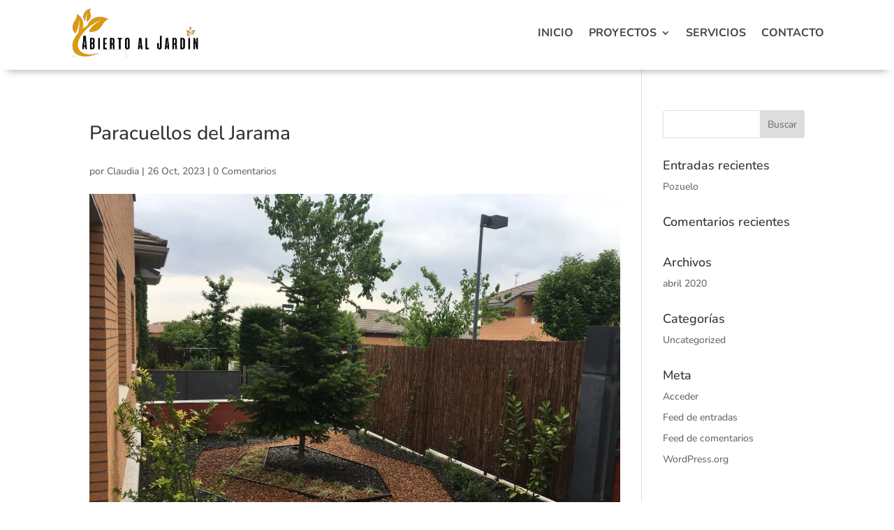

--- FILE ---
content_type: text/css
request_url: https://abiertoaljardin.com/wp-content/plugins/miguras-divi-enhancer/styles/style.min.css?ver=1.0.0
body_size: 15914
content:
*,:after,:before{-webkit-box-sizing:border-box;box-sizing:border-box}body .divienhancer_animated_links{font-family:Raleway,sans-serif}.divienhancer_animated_links nav a{position:relative;display:inline-block;margin:15px 25px;outline:none;text-decoration:none;text-transform:uppercase;letter-spacing:1px;font-weight:400;text-shadow:0 0 1px hsla(0,0%,100%,.3);font-size:1.35em}.divienhancer_animated_links nav a:focus,.divienhancer_animated_links nav a:hover{outline:none}.cl-effect-1 a:after,.cl-effect-1 a:before{display:inline-block;opacity:0;-webkit-transition:-webkit-transform .3s,opacity .2s;-webkit-transition:opacity .2s,-webkit-transform .3s;transition:opacity .2s,-webkit-transform .3s;-o-transition:transform .3s,opacity .2s;transition:transform .3s,opacity .2s;transition:transform .3s,opacity .2s,-webkit-transform .3s}.cl-effect-1 a:before{margin-right:10px;content:"[";-webkit-transform:translateX(20px);transform:translateX(20px)}.cl-effect-1 a:after{margin-left:10px;content:"]";-webkit-transform:translateX(-20px);transform:translateX(-20px)}.cl-effect-1 a:focus:after,.cl-effect-1 a:focus:before,.cl-effect-1 a:hover:after,.cl-effect-1 a:hover:before{opacity:1;-webkit-transform:translateX(0);transform:translateX(0)}.cl-effect-2 a{line-height:44px;-webkit-perspective:1000px;perspective:1000px}.cl-effect-2 a span{position:relative;display:inline-block;padding:0 14px;background:#2195de;-webkit-transition:-webkit-transform .3s;transition:-webkit-transform .3s;-o-transition:transform .3s;transition:transform .3s;transition:transform .3s,-webkit-transform .3s;-webkit-transform-origin:50% 0;transform-origin:50% 0;-webkit-transform-style:preserve-3d;transform-style:preserve-3d}.csstransforms3d .cl-effect-2 a span:before{position:absolute;top:100%;left:0;width:100%;height:100%;padding:0 14px;background:#0965a0;content:attr(data-hover);-webkit-transition:background .3s;-o-transition:background .3s;transition:background .3s;-webkit-transform:rotateX(-90deg);transform:rotateX(-90deg);-webkit-transform-origin:50% 0;transform-origin:50% 0}.cl-effect-2 a:focus span,.cl-effect-2 a:hover span{-webkit-transform:rotateX(90deg) translateY(-22px);transform:rotateX(90deg) translateY(-22px)}.csstransforms3d .cl-effect-2 a:focus span:before,.csstransforms3d .cl-effect-2 a:hover span:before{background:#28a2ee}.cl-effect-3 a{padding:8px 0}.cl-effect-3 a:after{position:absolute;top:100%;left:0;width:100%;height:4px;background:rgba(0,0,0,.1);content:"";opacity:0;-webkit-transition:opacity .3s,-webkit-transform .3s;transition:opacity .3s,-webkit-transform .3s;-o-transition:opacity .3s,transform .3s;transition:opacity .3s,transform .3s;transition:opacity .3s,transform .3s,-webkit-transform .3s;-webkit-transform:translateY(10px);transform:translateY(10px)}.cl-effect-3 a:focus:after,.cl-effect-3 a:hover:after{opacity:1;-webkit-transform:translateY(0);transform:translateY(0)}.cl-effect-4 a:after{position:absolute;top:100%;left:0;width:100%;height:1px;background:#fff;content:"";opacity:0;-webkit-transition:height .3s,opacity .3s,-webkit-transform .3s;transition:height .3s,opacity .3s,-webkit-transform .3s;-o-transition:height .3s,opacity .3s,transform .3s;transition:height .3s,opacity .3s,transform .3s;transition:height .3s,opacity .3s,transform .3s,-webkit-transform .3s;-webkit-transform:translateY(-10px);transform:translateY(-10px)}.cl-effect-4 a:focus:after,.cl-effect-4 a:hover:after{height:5px;opacity:1;-webkit-transform:translateY(0);transform:translateY(0)}.cl-effect-5 a{overflow:hidden;padding:0 4px}.cl-effect-5 a span{position:relative;display:inline-block;-webkit-transition:-webkit-transform .3s;transition:-webkit-transform .3s;-o-transition:transform .3s;transition:transform .3s;transition:transform .3s,-webkit-transform .3s}.cl-effect-5 a span:before{position:absolute;top:100%;content:attr(data-hover);font-weight:700;-webkit-transform:translateZ(0);transform:translateZ(0)}.cl-effect-5 a:focus span,.cl-effect-5 a:hover span{-webkit-transform:translateY(-100%);transform:translateY(-100%)}.cl-effect-6 a{margin:0 10px;padding:10px 20px}.cl-effect-6 a:before{width:100%;-webkit-transition:top .3s;-o-transition:top .3s;transition:top .3s}.cl-effect-6 a:after,.cl-effect-6 a:before{position:absolute;top:0;left:0;height:2px;background:#fff;content:""}.cl-effect-6 a:after{width:2px;-webkit-transition:height .3s;-o-transition:height .3s;transition:height .3s}.cl-effect-6 a:hover:before{top:100%;opacity:1}.cl-effect-6 a:hover:after{height:100%}.cl-effect-7 a{padding:12px 10px 10px;color:#566473;text-shadow:none;font-weight:700}.cl-effect-7 a:after,.cl-effect-7 a:before{position:absolute;top:100%;left:0;width:100%;height:3px;background:#566473;content:"";-webkit-transition:-webkit-transform .3s;transition:-webkit-transform .3s;-o-transition:transform .3s;transition:transform .3s;transition:transform .3s,-webkit-transform .3s;-webkit-transform:scale(.85);transform:scale(.85)}.cl-effect-7 a:after{opacity:0;-webkit-transition:top .3s,opacity .3s,-webkit-transform .3s;transition:top .3s,opacity .3s,-webkit-transform .3s;-o-transition:top .3s,opacity .3s,transform .3s;transition:top .3s,opacity .3s,transform .3s;transition:top .3s,opacity .3s,transform .3s,-webkit-transform .3s}.cl-effect-7 a:focus:after,.cl-effect-7 a:focus:before,.cl-effect-7 a:hover:after,.cl-effect-7 a:hover:before{-webkit-transform:scale(1);transform:scale(1)}.cl-effect-7 a:focus:after,.cl-effect-7 a:hover:after{top:0;opacity:1}.cl-effect-8 a{padding:10px 20px}.cl-effect-8 a:after,.cl-effect-8 a:before{position:absolute;top:0;left:0;width:100%;height:100%;border:3px solid #354856;content:"";-webkit-transition:-webkit-transform .3s,opacity .3s;-webkit-transition:opacity .3s,-webkit-transform .3s;transition:opacity .3s,-webkit-transform .3s;-o-transition:transform .3s,opacity .3s;transition:transform .3s,opacity .3s;transition:transform .3s,opacity .3s,-webkit-transform .3s}.cl-effect-8 a:after{border-color:#fff;opacity:0;-webkit-transform:translateY(-7px) translateX(6px);transform:translateY(-7px) translateX(6px)}.cl-effect-8 a:focus:before,.cl-effect-8 a:hover:before{opacity:0;-webkit-transform:translateY(5px) translateX(-5px);transform:translateY(5px) translateX(-5px)}.cl-effect-8 a:focus:after,.cl-effect-8 a:hover:after{opacity:1;-webkit-transform:translateY(0) translateX(0);transform:translateY(0) translateX(0)}.cl-effect-9 a{margin:0 20px;padding:18px 20px}.cl-effect-9 a:after,.cl-effect-9 a:before{position:absolute;top:0;left:0;width:100%;height:1px;background:#fff;content:"";opacity:.2;-webkit-transition:opacity .3s,height .3s;-o-transition:opacity .3s,height .3s;transition:opacity .3s,height .3s}.cl-effect-9 a:after{top:100%;opacity:0;-webkit-transition:-webkit-transform .3s,opacity .3s;-webkit-transition:opacity .3s,-webkit-transform .3s;transition:opacity .3s,-webkit-transform .3s;-o-transition:transform .3s,opacity .3s;transition:transform .3s,opacity .3s;transition:transform .3s,opacity .3s,-webkit-transform .3s;-webkit-transform:translateY(-10px);transform:translateY(-10px)}.cl-effect-9 a span:first-child{z-index:2;display:block;font-weight:300}.cl-effect-9 a span:last-child{z-index:1;display:block;padding:8px 0 0;color:rgba(0,0,0,.4);text-shadow:none;text-transform:none;font-style:italic;font-size:.75em;font-family:Palatino,Palatino Linotype,Palatino LT STD,Book Antiqua,Georgia,serif;opacity:0;-webkit-transition:-webkit-transform .3s,opacity .3s;-webkit-transition:opacity .3s,-webkit-transform .3s;transition:opacity .3s,-webkit-transform .3s;-o-transition:transform .3s,opacity .3s;transition:transform .3s,opacity .3s;transition:transform .3s,opacity .3s,-webkit-transform .3s;-webkit-transform:translateY(-100%);transform:translateY(-100%)}.cl-effect-9 a:focus:before,.cl-effect-9 a:hover:before{height:6px}.cl-effect-9 a:focus:after,.cl-effect-9 a:focus:before,.cl-effect-9 a:focus span:last-child,.cl-effect-9 a:hover:after,.cl-effect-9 a:hover:before,.cl-effect-9 a:hover span:last-child{opacity:1;-webkit-transform:translateY(0);transform:translateY(0)}.cl-effect-10{position:relative;z-index:1}.cl-effect-10 a{overflow:hidden;margin:0 15px}.cl-effect-10 a span{display:block}.cl-effect-10 a:before,.cl-effect-10 a span{padding:10px 20px;-webkit-transition:-webkit-transform .3s;transition:-webkit-transform .3s;-o-transition:transform .3s;transition:transform .3s;transition:transform .3s,-webkit-transform .3s}.cl-effect-10 a:before{position:absolute;top:0;left:0;z-index:-1;width:100%;height:100%;background:#fff;content:attr(data-hover);-webkit-transform:translateX(-25%)}.cl-effect-10 a:focus span,.cl-effect-10 a:hover span{-webkit-transform:translateX(100%);transform:translateX(100%)}.cl-effect-10 a:focus:before,.cl-effect-10 a:hover:before{-webkit-transform:translateX(0);transform:translateX(0)}.cl-effect-11 a{padding:10px 0;color:#0972b4;text-shadow:none;overflow:hidden}.cl-effect-11 a:before{position:absolute;top:0;left:0;overflow:hidden;padding:10px 0;max-width:0;border-bottom:2px solid #fff;color:#fff;content:attr(data-hover);-webkit-transition:max-width .5s;-o-transition:max-width .5s;transition:max-width .5s}.cl-effect-11 a:focus:before,.cl-effect-11 a:hover:before{max-width:100%;width:100%}.cl-effect-12 a:after,.cl-effect-12 a:before{position:absolute;top:50%;left:50%;width:100px;height:100px;border:2px solid rgba(0,0,0,.1);border-radius:50%;content:"";opacity:0;-webkit-transition:-webkit-transform .3s,opacity .3s;-webkit-transition:opacity .3s,-webkit-transform .3s;transition:opacity .3s,-webkit-transform .3s;-o-transition:transform .3s,opacity .3s;transition:transform .3s,opacity .3s;transition:transform .3s,opacity .3s,-webkit-transform .3s;-webkit-transform:translateX(-50%) translateY(-50%) scale(.2);transform:translateX(-50%) translateY(-50%) scale(.2)}.cl-effect-12 a:after{width:90px;height:90px;border-width:6px;-webkit-transform:translateX(-50%) translateY(-50%) scale(.8);transform:translateX(-50%) translateY(-50%) scale(.8)}.cl-effect-12 a:focus:after,.cl-effect-12 a:focus:before,.cl-effect-12 a:hover:after,.cl-effect-12 a:hover:before{opacity:1;-webkit-transform:translateX(-50%) translateY(-50%) scale(1);transform:translateX(-50%) translateY(-50%) scale(1)}.cl-effect-13 a{-webkit-transition:color .3s;-o-transition:color .3s;transition:color .3s}.cl-effect-13 a:before{position:absolute;top:100%;left:50%;color:transparent;content:"\2022";text-shadow:0 0 transparent;font-size:1.2em;-webkit-transition:text-shadow .3s,color .3s;-o-transition:text-shadow .3s,color .3s;transition:text-shadow .3s,color .3s;-webkit-transform:translateX(-50%);transform:translateX(-50%);pointer-events:none}.cl-effect-13 a:focus:before,.cl-effect-13 a:hover:before{color:#fff;text-shadow:10px 0 #fff,-10px 0 #fff}.cl-effect-13 a:focus,.cl-effect-13 a:hover{color:#ba7700}.cl-effect-14 a{padding:0 20px;height:45px;line-height:45px}.cl-effect-14 a:after,.cl-effect-14 a:before{position:absolute;width:45px;height:2px;background:#fff;content:"";opacity:.2;-webkit-transition:all .3s;-o-transition:all .3s;transition:all .3s;pointer-events:none}.cl-effect-14 a:before{top:0;left:0;-webkit-transform:rotate(90deg);transform:rotate(90deg);-webkit-transform-origin:0 0;transform-origin:0 0}.cl-effect-14 a:after{right:0;bottom:0;-webkit-transform:rotate(90deg);transform:rotate(90deg);-webkit-transform-origin:100% 0;transform-origin:100% 0}.cl-effect-14 a:focus:after,.cl-effect-14 a:focus:before,.cl-effect-14 a:hover:after,.cl-effect-14 a:hover:before{opacity:1}.cl-effect-14 a:focus:before,.cl-effect-14 a:hover:before{left:50%;-webkit-transform:rotate(0deg) translateX(-50%);transform:rotate(0deg) translateX(-50%)}.cl-effect-14 a:focus:after,.cl-effect-14 a:hover:after{right:50%;-webkit-transform:rotate(0deg) translateX(50%);transform:rotate(0deg) translateX(50%)}.cl-effect-15 a{color:rgba(0,0,0,.2);font-weight:700;text-shadow:none}.cl-effect-15 a:before{color:#fff;content:attr(data-hover);position:absolute;-webkit-transition:-webkit-transform .3s,opacity .3s;-webkit-transition:opacity .3s,-webkit-transform .3s;transition:opacity .3s,-webkit-transform .3s;-o-transition:transform .3s,opacity .3s;transition:transform .3s,opacity .3s;transition:transform .3s,opacity .3s,-webkit-transform .3s}.cl-effect-15 a:focus:before,.cl-effect-15 a:hover:before{-webkit-transform:scale(.9);transform:scale(.9);opacity:0}.cl-effect-16 a{color:#6f8686;text-shadow:0 0 1px hsla(180,9%,48%,.3)}.cl-effect-16 a:before{color:#fff;content:attr(data-hover);position:absolute;opacity:0;text-shadow:0 0 1px hsla(0,0%,100%,.3);-webkit-transform:scale(1.1) translateX(10px) translateY(-10px) rotate(4deg);transform:scale(1.1) translateX(10px) translateY(-10px) rotate(4deg);-webkit-transition:-webkit-transform .3s,opacity .3s;-webkit-transition:opacity .3s,-webkit-transform .3s;transition:opacity .3s,-webkit-transform .3s;-o-transition:transform .3s,opacity .3s;transition:transform .3s,opacity .3s;transition:transform .3s,opacity .3s,-webkit-transform .3s;pointer-events:none}.cl-effect-16 a:focus:before,.cl-effect-16 a:hover:before{-webkit-transform:scale(1) translateX(0) translateY(0) rotate(0deg);transform:scale(1) translateX(0) translateY(0) rotate(0deg);opacity:1}.cl-effect-17 a{color:#10649b;text-shadow:none;padding:10px 0}.cl-effect-17 a:before{color:#fff;text-shadow:0 0 1px hsla(0,0%,100%,.3);content:attr(data-hover)}.cl-effect-17 a:after,.cl-effect-17 a:before{position:absolute;-webkit-transition:-webkit-transform .3s,opacity .3s;-webkit-transition:opacity .3s,-webkit-transform .3s;transition:opacity .3s,-webkit-transform .3s;-o-transition:transform .3s,opacity .3s;transition:transform .3s,opacity .3s;transition:transform .3s,opacity .3s,-webkit-transform .3s;pointer-events:none}.cl-effect-17 a:after{content:"";left:0;bottom:0;width:100%;height:2px;background:#fff;opacity:0;-webkit-transform:translateY(5px);transform:translateY(5px)}.cl-effect-17 a:focus:before,.cl-effect-17 a:hover:before{opacity:0;-webkit-transform:translateY(-2px);transform:translateY(-2px)}.cl-effect-17 a:focus:after,.cl-effect-17 a:hover:after{opacity:1;-webkit-transform:translateY(0);transform:translateY(0)}.cl-effect-18{position:relative;z-index:1}.cl-effect-18 a{padding:0 5px;color:#b4770d;font-weight:700;-webkit-transition:color .3s;-o-transition:color .3s;transition:color .3s}.cl-effect-18 a:after,.cl-effect-18 a:before{position:absolute;width:100%;left:0;top:50%;height:2px;margin-top:-1px;background:#b4770d;content:"";z-index:-1;-webkit-transition:-webkit-transform .3s,opacity .3s;-webkit-transition:opacity .3s,-webkit-transform .3s;transition:opacity .3s,-webkit-transform .3s;-o-transition:transform .3s,opacity .3s;transition:transform .3s,opacity .3s;transition:transform .3s,opacity .3s,-webkit-transform .3s;pointer-events:none}.cl-effect-18 a:before{-webkit-transform:translateY(-20px);transform:translateY(-20px)}.cl-effect-18 a:after{-webkit-transform:translateY(20px);transform:translateY(20px)}.cl-effect-18 a:focus,.cl-effect-18 a:hover{color:#fff}.cl-effect-18 a:focus:after,.cl-effect-18 a:focus:before,.cl-effect-18 a:hover:after,.cl-effect-18 a:hover:before{opacity:.7}.cl-effect-18 a:focus:before,.cl-effect-18 a:hover:before{-webkit-transform:rotate(45deg);transform:rotate(45deg)}.cl-effect-18 a:focus:after,.cl-effect-18 a:hover:after{-webkit-transform:rotate(-45deg);transform:rotate(-45deg)}.cl-effect-19 a{line-height:2em;margin:15px;-webkit-perspective:800px;perspective:800px}.cl-effect-19 a span{position:relative;display:inline-block;width:100%;padding:0 14px;-webkit-transition:-webkit-transform .4s,background .4s;-webkit-transition:background .4s,-webkit-transform .4s;transition:background .4s,-webkit-transform .4s;-o-transition:transform .4s,background .4s;transition:transform .4s,background .4s;transition:transform .4s,background .4s,-webkit-transform .4s;-webkit-transform-style:preserve-3d;transform-style:preserve-3d;-webkit-transform-origin:50% 50% -100px;transform-origin:50% 50% -100px}.csstransforms3d .cl-effect-19 a span:before{position:absolute;top:0;left:100%;width:100%;height:100%;content:attr(data-hover);-webkit-transition:background .4s;-o-transition:background .4s;transition:background .4s;-webkit-transform:rotateY(90deg);transform:rotateY(90deg);-webkit-transform-origin:0 50%;transform-origin:0 50%;pointer-events:none;padding:0 14px}.cl-effect-19 a:focus span,.cl-effect-19 a:hover span{background:#b53a2d;-webkit-transform:rotateY(-90deg);transform:rotateY(-90deg)}.cl-effect-20 a{line-height:2em;-webkit-perspective:800px;perspective:800px}.cl-effect-20 a span{position:relative;display:inline-block;padding:3px 15px 0;-webkit-box-shadow:inset 0 3px #2f4351;box-shadow:inset 0 3px #2f4351;-webkit-transition:background .6s;-o-transition:background .6s;transition:background .6s;-webkit-transform-origin:50% 0;transform-origin:50% 0;-webkit-transform-style:preserve-3d;transform-style:preserve-3d;-webkit-transform-origin:0 50%;transform-origin:0 50%}.cl-effect-20 a span:before{position:absolute;top:0;left:0;width:100%;height:100%;background:#fff;color:#2f4351;content:attr(data-hover);-webkit-transform:rotateX(270deg);transform:rotateX(270deg);-webkit-transition:-webkit-transform .6s;transition:-webkit-transform .6s;-o-transition:transform .6s;transition:transform .6s;transition:transform .6s,-webkit-transform .6s;-webkit-transform-origin:0 0;transform-origin:0 0;pointer-events:none;padding:3px 15px 0}.cl-effect-20 a:focus span,.cl-effect-20 a:hover span{background:#2f4351}.cl-effect-20 a:focus span:before,.cl-effect-20 a:hover span:before{-webkit-transform:rotateX(10deg);transform:rotateX(10deg)}.cl-effect-21 a{padding:10px;color:#237546;font-weight:700;text-shadow:none;-webkit-transition:color .3s;-o-transition:color .3s;transition:color .3s}.cl-effect-21 a:after,.cl-effect-21 a:before{position:absolute;left:0;width:100%;height:2px;background:#fff;content:"";opacity:0;-webkit-transition:opacity .3s,-webkit-transform .3s;transition:opacity .3s,-webkit-transform .3s;-o-transition:opacity .3s,transform .3s;transition:opacity .3s,transform .3s;transition:opacity .3s,transform .3s,-webkit-transform .3s;-webkit-transform:translateY(-10px);transform:translateY(-10px)}.cl-effect-21 a:before{top:0;-webkit-transform:translateY(-10px);transform:translateY(-10px)}.cl-effect-21 a:after{bottom:0;-webkit-transform:translateY(10px);transform:translateY(10px)}.cl-effect-21 a:focus,.cl-effect-21 a:hover{color:#fff}.cl-effect-21 a:focus:after,.cl-effect-21 a:focus:before,.cl-effect-21 a:hover:after,.cl-effect-21 a:hover:before{opacity:1;-webkit-transform:translateY(0);transform:translateY(0)}.bemax_animated_links .cl-effect-11{overflow:hidden}.bemax_animated_links nav a{margin:0}.bemax_animated_links,.bemax_animated_links a,.bemax_animated_links nav,.bemax_animated_links span{width:100%}.cl-effect-10 a{background-color:transparent!important}.cl-effect-19 a,.cl-effect-19 span,.cl-effect-19 span:before{background-color:inherit}article,aside,details,figcaption,figure,footer,header,hgroup,main,nav,section,summary{display:block}audio,canvas,video{display:inline-block}audio:not([controls]){display:none;height:0}[hidden]{display:none}html{font-family:sans-serif;-ms-text-size-adjust:100%;-webkit-text-size-adjust:100%}body{margin:0}a:focus{outline:thin dotted}a:active,a:hover{outline:0}h1{font-size:2em;margin:.67em 0}abbr[title]{border-bottom:1px dotted}b,strong{font-weight:700}dfn{font-style:italic}hr{-webkit-box-sizing:content-box;box-sizing:content-box;height:0}mark{background:#ff0;color:#000}code,kbd,pre,samp{font-family:monospace,serif;font-size:1em}pre{white-space:pre-wrap}q{quotes:"\201C" "\201D" "\2018" "\2019"}small{font-size:80%}sub,sup{font-size:75%;line-height:0;position:relative;vertical-align:baseline}sup{top:-.5em}sub{bottom:-.25em}img{border:0}svg:not(:root){overflow:hidden}figure{margin:0}fieldset{border:1px solid silver;margin:0 2px;padding:.35em .625em .75em}legend{border:0;padding:0}button,input,select,textarea{font-family:inherit;font-size:100%;margin:0}button,input{line-height:normal}button,select{text-transform:none}button,html input[type=button],input[type=reset],input[type=submit]{-webkit-appearance:button;cursor:pointer}button[disabled],html input[disabled]{cursor:default}input[type=checkbox],input[type=radio]{-webkit-box-sizing:border-box;box-sizing:border-box;padding:0}input[type=search]{-webkit-appearance:textfield;-webkit-box-sizing:content-box;box-sizing:content-box}input[type=search]::-webkit-search-cancel-button,input[type=search]::-webkit-search-decoration{-webkit-appearance:none}button::-moz-focus-inner,input::-moz-focus-inner{border:0;padding:0}textarea{overflow:auto;vertical-align:top}table{border-collapse:collapse;border-spacing:0}.divienhancer_animated_links nav a{margin:0}.divienhancer_animated_links .et_pb_module_inner,.divienhancer_animated_links .et_pb_module_inner a,.divienhancer_animated_links .et_pb_module_inner nav,.divienhancer_animated_links .et_pb_module_inner span{width:100%}.divienhancer_ihover .ih-item .info{padding:30px 40px}.divienhancer_ihover{margin:0 auto}.ih-item{position:relative;-webkit-transition:all .35s ease-in-out;-o-transition:all .35s ease-in-out;transition:all .35s ease-in-out}.ih-item,.ih-item *{-webkit-box-sizing:border-box;box-sizing:border-box}.ih-item .divienhancer_ihover_trigger:hover{text-decoration:none}.ih-item img{width:100%;height:100%}.ih-item.circle,.ih-item.circle .img{position:relative;width:220px;height:220px;border-radius:50%}.ih-item.circle .img:before{position:absolute;display:block;content:"";width:100%;height:100%;border-radius:50%;-webkit-box-shadow:inset 0 0 0 16px hsla(0,0%,100%,.6),0 1px 2px rgba(0,0,0,.3);box-shadow:inset 0 0 0 16px hsla(0,0%,100%,.6),0 1px 2px rgba(0,0,0,.3);-webkit-transition:all .35s ease-in-out;-o-transition:all .35s ease-in-out;transition:all .35s ease-in-out}.ih-item.circle .img img{border-radius:50%}.ih-item.circle .info{position:absolute;top:0;bottom:0;left:0;right:0;text-align:center;border-radius:50%;-webkit-backface-visibility:hidden;backface-visibility:hidden}.ih-item.square{position:relative;width:316px;height:216px;border:8px solid #fff;-webkit-box-shadow:1px 1px 3px rgba(0,0,0,.3);box-shadow:1px 1px 3px rgba(0,0,0,.3)}.ih-item.square .info{position:absolute;top:0;bottom:0;left:0;right:0;text-align:center;-webkit-backface-visibility:hidden;backface-visibility:hidden}.ih-item.circle.effect1 .spinner{width:230px;height:230px;border:10px solid #ecab18;border-right-color:#1ad280;border-bottom-color:#1ad280;border-radius:50%;-webkit-transition:all .8s ease-in-out;-o-transition:all .8s ease-in-out;transition:all .8s ease-in-out}.ih-item.circle.effect1 .img{position:absolute;bottom:0;right:0;width:auto;height:auto}.ih-item.circle.effect1 .img:before{display:none}.ih-item.circle.effect1.colored .info{background:#1a4a72;background:rgba(26,74,114,.6)}.ih-item.circle .info{width:100%;height:100%}.ih-item.circle.effect1 .info{bottom:0;right:0;background:#333;background:rgba(0,0,0,.6);opacity:0;-webkit-transition:all .8s ease-in-out;-o-transition:all .8s ease-in-out;transition:all .8s ease-in-out}.ih-item.circle.effect1 .info h3{text-transform:uppercase;position:relative;letter-spacing:2px;font-size:22px;margin:0 30px;padding:55px 0 0;height:110px;text-shadow:0 0 1px #fff,0 1px 2px rgba(0,0,0,.3)}.ih-item.circle.effect1 .info p{padding:10px 5px;font-style:italic;margin:0 30px;font-size:12px;border-top:1px solid hsla(0,0%,100%,.5)}.ih-item.circle.effect1 .divienhancer_ihover_trigger:hover .spinner{-webkit-transform:rotate(180deg);transform:rotate(180deg)}.ih-item.circle.effect1 .divienhancer_ihover_trigger:hover .info{opacity:1}.ih-item.circle.effect2 .img{opacity:1;-webkit-transform:scale(1);transform:scale(1);-webkit-transition:all .35s ease-in-out;-o-transition:all .35s ease-in-out;transition:all .35s ease-in-out}.ih-item.circle.effect2.colored .info{background:#1a4a72;background:rgba(26,74,114,.6)}.ih-item.circle.effect2 .info{background:#333;background:rgba(0,0,0,.6);opacity:0;pointer-events:none;-webkit-transition:all .35s ease-in-out;-o-transition:all .35s ease-in-out;transition:all .35s ease-in-out}.ih-item.circle.effect2 .info h3{text-transform:uppercase;position:relative;letter-spacing:2px;font-size:22px;margin:0 30px;padding:55px 0 0;height:110px;text-shadow:0 0 1px #fff,0 1px 2px rgba(0,0,0,.3)}.ih-item.circle.effect2 .info p{padding:10px 5px;font-style:italic;margin:0 30px;font-size:12px;border-top:1px solid hsla(0,0%,100%,.5)}.ih-item.circle.effect2.left_to_right .info{-webkit-transform:translateX(-100%);transform:translateX(-100%)}.ih-item.circle.effect2.left_to_right .divienhancer_ihover_trigger:hover .img{-webkit-transform:rotate(-90deg);transform:rotate(-90deg)}.ih-item.circle.effect2.left_to_right .divienhancer_ihover_trigger:hover .info{opacity:1;-webkit-transform:translateX(0);transform:translateX(0)}.ih-item.circle.effect2.right_to_left .info{-webkit-transform:translateX(100%);transform:translateX(100%)}.ih-item.circle.effect2.right_to_left .divienhancer_ihover_trigger:hover .img{-webkit-transform:rotate(90deg);transform:rotate(90deg)}.ih-item.circle.effect2.right_to_left .divienhancer_ihover_trigger:hover .info{opacity:1;-webkit-transform:translateX(0);transform:translateX(0)}.ih-item.circle.effect2.top_to_bottom .info{-webkit-transform:translateY(-100%);transform:translateY(-100%)}.ih-item.circle.effect2.top_to_bottom .divienhancer_ihover_trigger:hover .img{-webkit-transform:rotate(-90deg);transform:rotate(-90deg)}.ih-item.circle.effect2.top_to_bottom .divienhancer_ihover_trigger:hover .info{opacity:1;-webkit-transform:translateY(0);transform:translateY(0)}.ih-item.circle.effect2.bottom_to_top .info{-webkit-transform:translateY(100%);transform:translateY(100%)}.ih-item.circle.effect2.bottom_to_top .divienhancer_ihover_trigger:hover .img{-webkit-transform:rotate(90deg);transform:rotate(90deg)}.ih-item.circle.effect2.bottom_to_top .divienhancer_ihover_trigger:hover .info{opacity:1;-webkit-transform:translateY(0);transform:translateY(0)}.ih-item.circle.effect3 .img{z-index:11;-webkit-transition:all .35s ease-in-out;-o-transition:all .35s ease-in-out;transition:all .35s ease-in-out}.ih-item.circle.effect3.colored .info{background:#1a4a72}.ih-item.circle.effect3 .info{background:#333;opacity:0;pointer-events:none;-webkit-transition:all .35s ease-in-out;-o-transition:all .35s ease-in-out;transition:all .35s ease-in-out}.ih-item.circle.effect3 .info h3{text-transform:uppercase;position:relative;letter-spacing:2px;font-size:22px;margin:0 30px;padding:55px 0 0;height:110px;text-shadow:0 0 1px #fff,0 1px 2px rgba(0,0,0,.3)}.ih-item.circle.effect3 .info p{padding:10px 5px;font-style:italic;margin:0 30px;font-size:12px;border-top:1px solid hsla(0,0%,100%,.5)}.ih-item.circle.effect3.left_to_right .img{-webkit-transform:scale(1) translateX(0);transform:scale(1) translateX(0)}.ih-item.circle.effect3.left_to_right .info{-webkit-transform:translateX(-100%);transform:translateX(-100%)}.ih-item.circle.effect3.left_to_right .divienhancer_ihover_trigger:hover .img{-webkit-transform:scale(.5) translateX(100%);transform:scale(.5) translateX(100%)}.ih-item.circle.effect3.left_to_right .divienhancer_ihover_trigger:hover .info{opacity:1;-webkit-transform:translateX(0);transform:translateX(0)}.ih-item.circle.effect3.right_to_left .img{-webkit-transform:scale(1) translateX(0);transform:scale(1) translateX(0)}.ih-item.circle.effect3.right_to_left .info{-webkit-transform:translateX(100%);transform:translateX(100%)}.ih-item.circle.effect3.right_to_left .divienhancer_ihover_trigger:hover .img{-webkit-transform:scale(.5) translateX(-100%);transform:scale(.5) translateX(-100%)}.ih-item.circle.effect3.right_to_left .divienhancer_ihover_trigger:hover .info{opacity:1;-webkit-transform:translateX(0);transform:translateX(0)}.ih-item.circle.effect3.top_to_bottom .img{-webkit-transform:scale(1) translateY(0);transform:scale(1) translateY(0)}.ih-item.circle.effect3.top_to_bottom .info{-webkit-transform:translateY(-100%);transform:translateY(-100%)}.ih-item.circle.effect3.top_to_bottom .divienhancer_ihover_trigger:hover .img{-webkit-transform:scale(.5) translateY(100%);transform:scale(.5) translateY(100%)}.ih-item.circle.effect3.top_to_bottom .divienhancer_ihover_trigger:hover .info{opacity:1;-webkit-transform:translateY(0);transform:translateY(0)}.ih-item.circle.effect3.bottom_to_top .img{-webkit-transform:scale(1) translateY(0);transform:scale(1) translateY(0)}.ih-item.circle.effect3.bottom_to_top .info{-webkit-transform:translateY(100%);transform:translateY(100%)}.ih-item.circle.effect3.bottom_to_top .divienhancer_ihover_trigger:hover .img{-webkit-transform:scale(.5) translateY(-100%);transform:scale(.5) translateY(-100%)}.ih-item.circle.effect3.bottom_to_top .divienhancer_ihover_trigger:hover .info{opacity:1;-webkit-transform:translateY(0);transform:translateY(0)}.ih-item.circle.effect4 .img{opacity:1;-webkit-transition:all .4s ease-in-out;-o-transition:all .4s ease-in-out;transition:all .4s ease-in-out}.ih-item.circle.effect4.colored .info{background:#1a4a72}.ih-item.circle.effect4 .info{background:#333;opacity:0;visibility:hidden;pointer-events:none;-webkit-transition:all .35s ease;-o-transition:all .35s ease;transition:all .35s ease}.ih-item.circle.effect4 .info h3{text-transform:uppercase;position:relative;letter-spacing:2px;font-size:22px;margin:0 30px;padding:55px 0 0;height:110px;text-shadow:0 0 1px #fff,0 1px 2px rgba(0,0,0,.3)}.ih-item.circle.effect4 .info p{padding:10px 5px;font-style:italic;margin:0 30px;font-size:12px;border-top:1px solid hsla(0,0%,100%,.5);-webkit-transition:all .35s ease-in-out;-o-transition:all .35s ease-in-out;transition:all .35s ease-in-out}.ih-item.circle.effect4 .divienhancer_ihover_trigger:hover .img{opacity:0;pointer-events:none}.ih-item.circle.effect4 .divienhancer_ihover_trigger:hover .info{visibility:visible;opacity:1}.ih-item.circle.effect4.left_to_right .img{-webkit-transform:translateX(0);transform:translateX(0)}.ih-item.circle.effect4.left_to_right .info{-webkit-transform:translateX(-100%);transform:translateX(-100%)}.ih-item.circle.effect4.left_to_right .divienhancer_ihover_trigger:hover .img{-webkit-transform:translateX(100%);transform:translateX(100%)}.ih-item.circle.effect4.left_to_right .divienhancer_ihover_trigger:hover .info,.ih-item.circle.effect4.right_to_left .img{-webkit-transform:translateX(0);transform:translateX(0)}.ih-item.circle.effect4.right_to_left .info{-webkit-transform:translateX(100%);transform:translateX(100%)}.ih-item.circle.effect4.right_to_left .divienhancer_ihover_trigger:hover .img{-webkit-transform:translateX(-100%);transform:translateX(-100%)}.ih-item.circle.effect4.right_to_left .divienhancer_ihover_trigger:hover .info{-webkit-transform:translateX(0);transform:translateX(0)}.ih-item.circle.effect4.top_to_bottom .img{-webkit-transform:translateY(0);transform:translateY(0)}.ih-item.circle.effect4.top_to_bottom .info{-webkit-transform:translateY(100%);transform:translateY(100%)}.ih-item.circle.effect4.top_to_bottom .divienhancer_ihover_trigger:hover .img{-webkit-transform:translateY(-100%);transform:translateY(-100%)}.ih-item.circle.effect4.bottom_to_top .img,.ih-item.circle.effect4.top_to_bottom .divienhancer_ihover_trigger:hover .info{-webkit-transform:translateY(0);transform:translateY(0)}.ih-item.circle.effect4.bottom_to_top .info{-webkit-transform:translateY(-100%);transform:translateY(-100%)}.ih-item.circle.effect4.bottom_to_top .divienhancer_ihover_trigger:hover .img{-webkit-transform:translateY(100%);transform:translateY(100%)}.ih-item.circle.effect4.bottom_to_top .divienhancer_ihover_trigger:hover .info{-webkit-transform:translateY(0);transform:translateY(0)}.ih-item.circle.effect5{-webkit-perspective:900px;perspective:900px}.ih-item.circle.effect5.colored .info .info-back{background:#1a4a72;background:rgba(26,74,114,.6)}.ih-item.circle.effect5 .info{-webkit-transition:all .35s ease-in-out;-o-transition:all .35s ease-in-out;transition:all .35s ease-in-out;-webkit-transform-style:preserve-3d;transform-style:preserve-3d}.ih-item.circle.effect5 .info .info-back{visibility:hidden;border-radius:50%;width:100%;height:100%;background:#333;background:rgba(0,0,0,.6);-webkit-transform:rotateY(180deg);transform:rotateY(180deg);-webkit-backface-visibility:hidden;backface-visibility:hidden}.ih-item.circle.effect5 .info h3{text-transform:uppercase;position:relative;letter-spacing:2px;font-size:22px;margin:0 30px;padding:55px 0 0;height:110px;text-shadow:0 0 1px #fff,0 1px 2px rgba(0,0,0,.3)}.ih-item.circle.effect5 .info p{padding:10px 5px;font-style:italic;margin:0 30px;font-size:12px;border-top:1px solid hsla(0,0%,100%,.5)}.ih-item.circle.effect5 .divienhancer_ihover_trigger:hover .info{-webkit-transform:rotateY(-180deg);transform:rotateY(-180deg)}.ih-item.circle.effect5 .divienhancer_ihover_trigger:hover .info .info-back{visibility:visible}.ih-item.circle.effect6 .img{opacity:1;-webkit-transform:scale(1);transform:scale(1);-webkit-transition:all .35s ease-in-out;-o-transition:all .35s ease-in-out;transition:all .35s ease-in-out}.ih-item.circle.effect6.colored .info{background:#1a4a72}.ih-item.circle.effect6 .info{background:#333;opacity:0;-webkit-transition:all .35s ease-in-out;-o-transition:all .35s ease-in-out;transition:all .35s ease-in-out}.ih-item.circle.effect6 .info h3{text-transform:uppercase;position:relative;letter-spacing:2px;font-size:22px;margin:0 30px;padding:55px 0 0;height:110px;text-shadow:0 0 1px #fff,0 1px 2px rgba(0,0,0,.3)}.ih-item.circle.effect6 .info p{padding:10px 5px;font-style:italic;margin:0 30px;font-size:12px;border-top:1px solid hsla(0,0%,100%,.5)}.ih-item.circle.effect6.scale_up .info{-webkit-transform:scale(.5);transform:scale(.5)}.ih-item.circle.effect6.scale_up .divienhancer_ihover_trigger:hover .img{opacity:0;-webkit-transform:scale(1.5);transform:scale(1.5)}.ih-item.circle.effect6.scale_up .divienhancer_ihover_trigger:hover .info{opacity:1;-webkit-transform:scale(1);transform:scale(1)}.ih-item.circle.effect6.scale_down .info{-webkit-transform:scale(1.5);transform:scale(1.5)}.ih-item.circle.effect6.scale_down .divienhancer_ihover_trigger:hover .img{opacity:0;-webkit-transform:scale(.5);transform:scale(.5)}.ih-item.circle.effect6.scale_down .divienhancer_ihover_trigger:hover .info{opacity:1;-webkit-transform:scale(1);transform:scale(1)}.ih-item.circle.effect6.scale_down_up .info{-webkit-transform:scale(.5);transform:scale(.5);-webkit-transition:all .35s ease-in-out .2s;-o-transition:all .35s ease-in-out .2s;transition:all .35s ease-in-out .2s}.ih-item.circle.effect6.scale_down_up .divienhancer_ihover_trigger:hover .img{opacity:0;-webkit-transform:scale(.5);transform:scale(.5)}.ih-item.circle.effect6.scale_down_up .divienhancer_ihover_trigger:hover .info,.ih-item.circle.effect7 .img{opacity:1;-webkit-transform:scale(1);transform:scale(1)}.ih-item.circle.effect7 .img{-webkit-transition:all .35s ease-out;-o-transition:all .35s ease-out;transition:all .35s ease-out}.ih-item.circle.effect7.colored .info{background:#1a4a72}.ih-item.circle.effect7 .info{background:#333;opacity:0;visibility:hidden;pointer-events:none;-webkit-transition:all .35s ease .2s;-o-transition:all .35s ease .2s;transition:all .35s ease .2s}.ih-item.circle.effect7 .info h3{text-transform:uppercase;position:relative;letter-spacing:2px;font-size:22px;margin:0 30px;padding:55px 0 0;height:110px;text-shadow:0 0 1px #fff,0 1px 2px rgba(0,0,0,.3)}.ih-item.circle.effect7 .info p{padding:10px 5px;font-style:italic;margin:0 30px;font-size:12px;border-top:1px solid hsla(0,0%,100%,.5)}.ih-item.circle.effect7 .divienhancer_ihover_trigger:hover .img{opacity:0;-webkit-transform:scale(.5);transform:scale(.5)}.ih-item.circle.effect7 .divienhancer_ihover_trigger:hover .info{visibility:visible;opacity:1}.ih-item.circle.effect7.left_to_right .info{-webkit-transform:translateX(-100%);transform:translateX(-100%)}.ih-item.circle.effect7.left_to_right .divienhancer_ihover_trigger:hover .info{-webkit-transform:translateX(0);transform:translateX(0)}.ih-item.circle.effect7.right_to_left .info{-webkit-transform:translateX(100%);transform:translateX(100%)}.ih-item.circle.effect7.right_to_left .divienhancer_ihover_trigger:hover .info{-webkit-transform:translateX(0);transform:translateX(0)}.ih-item.circle.effect7.top_to_bottom .info{-webkit-transform:translateY(100%);transform:translateY(100%)}.ih-item.circle.effect7.top_to_bottom .divienhancer_ihover_trigger:hover .info{-webkit-transform:translateY(0);transform:translateY(0)}.ih-item.circle.effect7.bottom_to_top .info{-webkit-transform:translateY(-100%);transform:translateY(-100%)}.ih-item.circle.effect7.bottom_to_top .divienhancer_ihover_trigger:hover .info{-webkit-transform:translateY(0);transform:translateY(0)}.ih-item.circle.effect8.colored .info{background:#1a4a72}.ih-item.circle.effect8 .img-container{-webkit-transform:scale(1);transform:scale(1);-webkit-transition:all .3s ease-in-out;-o-transition:all .3s ease-in-out;transition:all .3s ease-in-out}.ih-item.circle.effect8 .img-container .img{opacity:1}.ih-item.circle.effect8 .img-container .img,.ih-item.circle.effect8 .info-container{-webkit-transition:all .3s ease-in-out .3s;-o-transition:all .3s ease-in-out .3s;transition:all .3s ease-in-out .3s}.ih-item.circle.effect8 .info-container{position:absolute;top:0;bottom:0;left:0;right:0;text-align:center;border-radius:50%;opacity:0;pointer-events:none}.ih-item.circle.effect8 .info{width:100%;height:100%;background:#333;pointer-events:none;-webkit-transform:scale(.5);transform:scale(.5);-webkit-transition:all .35s ease-in-out .6s;-o-transition:all .35s ease-in-out .6s;transition:all .35s ease-in-out .6s}.ih-item.circle.effect8 .info h3{text-transform:uppercase;letter-spacing:2px;font-size:22px;margin:0 30px;padding:45px 0 0;height:140px;text-shadow:0 0 1px #fff,0 1px 2px rgba(0,0,0,.3)}.ih-item.circle.effect8 .info p{padding:10px 5px;font-style:italic;margin:0 30px;font-size:12px;border-top:1px solid hsla(0,0%,100%,.5)}.ih-item.circle.effect8 .divienhancer_ihover_trigger:hover .img-container{pointer-events:none;-webkit-transform:scale(.5);transform:scale(.5)}.ih-item.circle.effect8 .divienhancer_ihover_trigger:hover .img-container .img{opacity:0;pointer-events:none}.ih-item.circle.effect8 .divienhancer_ihover_trigger:hover .info-container{opacity:1}.ih-item.circle.effect8 .divienhancer_ihover_trigger:hover .info-container .info{-webkit-transform:scale(1);transform:scale(1)}.ih-item.circle.effect8.left_to_right .img-container .img{-webkit-transform:translateX(0);transform:translateX(0)}.ih-item.circle.effect8.left_to_right .info-container{-webkit-transform:translateX(100%);transform:translateX(100%)}.ih-item.circle.effect8.left_to_right .divienhancer_ihover_trigger:hover .img-container .img{-webkit-transform:translateX(-100%);transform:translateX(-100%)}.ih-item.circle.effect8.left_to_right .divienhancer_ihover_trigger:hover .info-container,.ih-item.circle.effect8.right_to_left .img-container .img{-webkit-transform:translateX(0);transform:translateX(0)}.ih-item.circle.effect8.right_to_left .info-container{-webkit-transform:translateX(-100%);transform:translateX(-100%)}.ih-item.circle.effect8.right_to_left .divienhancer_ihover_trigger:hover .img-container .img{-webkit-transform:translateX(100%);transform:translateX(100%)}.ih-item.circle.effect8.right_to_left .divienhancer_ihover_trigger:hover .info-container{-webkit-transform:translateX(0);transform:translateX(0)}.ih-item.circle.effect8.top_to_bottom .img-container .img{-webkit-transform:translateY(0);transform:translateY(0)}.ih-item.circle.effect8.top_to_bottom .info-container{-webkit-transform:translateY(-100%);transform:translateY(-100%)}.ih-item.circle.effect8.top_to_bottom .divienhancer_ihover_trigger:hover .img-container .img{-webkit-transform:translateY(100%);transform:translateY(100%)}.ih-item.circle.effect8.bottom_to_top .img-container .img,.ih-item.circle.effect8.top_to_bottom .divienhancer_ihover_trigger:hover .info-container{-webkit-transform:translateY(0);transform:translateY(0)}.ih-item.circle.effect8.bottom_to_top .info-container{-webkit-transform:translateY(100%);transform:translateY(100%)}.ih-item.circle.effect8.bottom_to_top .divienhancer_ihover_trigger:hover .img-container .img{-webkit-transform:translateY(-100%);transform:translateY(-100%)}.ih-item.circle.effect8.bottom_to_top .divienhancer_ihover_trigger:hover .info-container{-webkit-transform:translateY(0);transform:translateY(0)}.ih-item.circle.effect9 .img{opacity:1;-webkit-transition:all .35s ease-out;-o-transition:all .35s ease-out;transition:all .35s ease-out}.ih-item.circle.effect9.colored .info{background:#1a4a72}.ih-item.circle.effect9 .info{background:#333;opacity:0;visibility:hidden;pointer-events:none;-webkit-transform:scale(.5);transform:scale(.5);-webkit-transition:all .35s ease .2s;-o-transition:all .35s ease .2s;transition:all .35s ease .2s}.ih-item.circle.effect9 .info h3{text-transform:uppercase;position:relative;letter-spacing:2px;font-size:22px;margin:0 30px;padding:55px 0 0;height:110px;text-shadow:0 0 1px #fff,0 1px 2px rgba(0,0,0,.3)}.ih-item.circle.effect9 .info p{padding:10px 5px;font-style:italic;margin:0 30px;font-size:12px;border-top:1px solid hsla(0,0%,100%,.5)}.ih-item.circle.effect9 .divienhancer_ihover_trigger:hover .img{opacity:0;pointer-events:none;-webkit-transform:scale(.5);transform:scale(.5)}.ih-item.circle.effect9 .divienhancer_ihover_trigger:hover .info{visibility:visible;opacity:1;-webkit-transform:scale(1);transform:scale(1)}.ih-item.circle.effect9.left_to_right .img{-webkit-transform:translateX(0) rotate(0);transform:translateX(0) rotate(0)}.ih-item.circle.effect9.left_to_right .divienhancer_ihover_trigger:hover .img{-webkit-transform:translateX(100%) rotate(180deg);transform:translateX(100%) rotate(180deg)}.ih-item.circle.effect9.right_to_left .img{-webkit-transform:translateX(0) rotate(0);transform:translateX(0) rotate(0)}.ih-item.circle.effect9.right_to_left .divienhancer_ihover_trigger:hover .img{-webkit-transform:translateX(-100%) rotate(-180deg);transform:translateX(-100%) rotate(-180deg)}.ih-item.circle.effect9.top_to_bottom .img{-webkit-transform:translateY(0);transform:translateY(0)}.ih-item.circle.effect9.top_to_bottom .divienhancer_ihover_trigger:hover .img{-webkit-transform:translateY(-100%);transform:translateY(-100%)}.ih-item.circle.effect9.bottom_to_top .img{-webkit-transform:translateY(0);transform:translateY(0)}.ih-item.circle.effect9.bottom_to_top .divienhancer_ihover_trigger:hover .img{-webkit-transform:translateY(100%);transform:translateY(100%)}.ih-item.circle.effect10 .img{z-index:11;-webkit-transform:scale(1);transform:scale(1);-webkit-transition:all .35s ease-in-out;-o-transition:all .35s ease-in-out;transition:all .35s ease-in-out}.ih-item.circle.effect10.colored .info{background:#1a4a72}.ih-item.circle.effect10 .info{background:#333;opacity:0;-webkit-transform:scale(0);transform:scale(0);-webkit-transition:all .35s ease-in-out;-o-transition:all .35s ease-in-out;transition:all .35s ease-in-out}.ih-item.circle.effect10 .info h3{text-transform:uppercase;position:relative;letter-spacing:2px;font-size:22px;text-shadow:0 0 1px #fff,0 1px 2px rgba(0,0,0,.3)}.ih-item.circle.effect10 .info p{font-style:italic;font-size:12px;border-top:1px solid hsla(0,0%,100%,.5)}.ih-item.circle.effect10 .divienhancer_ihover_trigger:hover .info{visibility:visible;opacity:1;-webkit-transform:scale(1);transform:scale(1)}.ih-item.circle.effect10.top_to_bottom .info h3{margin:0 30px;padding:25px 0 0;height:78px}.ih-item.circle.effect10.top_to_bottom .info p{margin:0 30px;padding:5px}.ih-item.circle.effect10.top_to_bottom .divienhancer_ihover_trigger:hover .img{-webkit-transform:translateY(50px) scale(.5);transform:translateY(50px) scale(.5)}.ih-item.circle.effect10.bottom_to_top .info h3{margin:95px 30px 0;padding:25px 0 0;height:78px}.ih-item.circle.effect10.bottom_to_top .info p{margin:0 30px;padding:5px}.ih-item.circle.effect10.bottom_to_top .divienhancer_ihover_trigger:hover .img{-webkit-transform:translateY(-50px) scale(.5);transform:translateY(-50px) scale(.5)}.ih-item.circle.effect11{-webkit-perspective:900px;perspective:900px}.ih-item.circle.effect11 .img{opacity:1;-webkit-transform-origin:50% 50%;transform-origin:50% 50%;-webkit-transition:all .35s ease-in-out;-o-transition:all .35s ease-in-out;transition:all .35s ease-in-out}.ih-item.circle.effect11.colored .info{background:#1a4a72}.ih-item.circle.effect11 .info{background:#333;opacity:0;visibility:hidden;-webkit-transition:all .35s ease .35s;-o-transition:all .35s ease .35s;transition:all .35s ease .35s}.ih-item.circle.effect11 .info h3{text-transform:uppercase;position:relative;letter-spacing:2px;font-size:22px;margin:0 30px;padding:55px 0 0;height:110px;text-shadow:0 0 1px #fff,0 1px 2px rgba(0,0,0,.3)}.ih-item.circle.effect11 .info p{padding:10px 5px;font-style:italic;margin:0 30px;font-size:12px;border-top:1px solid hsla(0,0%,100%,.5)}.ih-item.circle.effect11 .divienhancer_ihover_trigger:hover .img{opacity:0}.ih-item.circle.effect11 .divienhancer_ihover_trigger:hover .info{visibility:visible;opacity:1}.ih-item.circle.effect11.left_to_right .img{-webkit-transform:translateZ(0) rotateY(0);transform:translateZ(0) rotateY(0)}.ih-item.circle.effect11.left_to_right .info{-webkit-transform:translateZ(-1000px) rotateY(-90deg);transform:translateZ(-1000px) rotateY(-90deg)}.ih-item.circle.effect11.left_to_right .divienhancer_ihover_trigger:hover .img{-webkit-transform:translateZ(-1000px) rotateY(90deg);transform:translateZ(-1000px) rotateY(90deg)}.ih-item.circle.effect11.left_to_right .divienhancer_ihover_trigger:hover .info,.ih-item.circle.effect11.right_to_left .img{-webkit-transform:translateZ(0) rotateY(0);transform:translateZ(0) rotateY(0)}.ih-item.circle.effect11.right_to_left .info{-webkit-transform:translateZ(-1000px) rotateY(90deg);transform:translateZ(-1000px) rotateY(90deg)}.ih-item.circle.effect11.right_to_left .divienhancer_ihover_trigger:hover .img{-webkit-transform:translateZ(-1000px) rotateY(-90deg);transform:translateZ(-1000px) rotateY(-90deg)}.ih-item.circle.effect11.right_to_left .divienhancer_ihover_trigger:hover .info{-webkit-transform:translateZ(0) rotateY(0);transform:translateZ(0) rotateY(0)}.ih-item.circle.effect11.top_to_bottom .img{-webkit-transform:translateZ(0) rotateX(0);transform:translateZ(0) rotateX(0)}.ih-item.circle.effect11.top_to_bottom .info{-webkit-transform:translateZ(-1000px) rotateX(90deg);transform:translateZ(-1000px) rotateX(90deg)}.ih-item.circle.effect11.top_to_bottom .divienhancer_ihover_trigger:hover .img{-webkit-transform:translateZ(-1000px) rotateX(-90deg);transform:translateZ(-1000px) rotateX(-90deg)}.ih-item.circle.effect11.bottom_to_top .img,.ih-item.circle.effect11.top_to_bottom .divienhancer_ihover_trigger:hover .info{-webkit-transform:translateZ(0) rotateX(0);transform:translateZ(0) rotateX(0)}.ih-item.circle.effect11.bottom_to_top .info{-webkit-transform:translateZ(-1000px) rotateX(-90deg);transform:translateZ(-1000px) rotateX(-90deg)}.ih-item.circle.effect11.bottom_to_top .divienhancer_ihover_trigger:hover .img{-webkit-transform:translateZ(-1000px) rotateX(90deg);transform:translateZ(-1000px) rotateX(90deg)}.ih-item.circle.effect11.bottom_to_top .divienhancer_ihover_trigger:hover .info{-webkit-transform:translateZ(0) rotateX(0);transform:translateZ(0) rotateX(0)}.ih-item.circle.effect12 .img{opacity:1;-webkit-transition:all .35s ease-in-out;-o-transition:all .35s ease-in-out;transition:all .35s ease-in-out}.ih-item.circle.effect12.colored .info{background:#1a4a72}.ih-item.circle.effect12 .info{background:#333;opacity:0;visibility:hidden;pointer-events:none;-webkit-transform:scale(.5);transform:scale(.5);-webkit-transition:all .35s ease-in-out;-o-transition:all .35s ease-in-out;transition:all .35s ease-in-out}.ih-item.circle.effect12 .info h3{text-transform:uppercase;position:relative;letter-spacing:2px;font-size:22px;margin:0 30px;padding:55px 0 0;height:110px;text-shadow:0 0 1px #fff,0 1px 2px rgba(0,0,0,.3)}.ih-item.circle.effect12 .info p{padding:10px 5px;font-style:italic;margin:0 30px;font-size:12px;border-top:1px solid hsla(0,0%,100%,.5)}.ih-item.circle.effect12 .divienhancer_ihover_trigger:hover .img{opacity:0;pointer-events:none}.ih-item.circle.effect12 .divienhancer_ihover_trigger:hover .info{opacity:1;visibility:visible}.ih-item.circle.effect12.left_to_right .img{-webkit-transform:translateX(0) rotate(0);transform:translateX(0) rotate(0)}.ih-item.circle.effect12.left_to_right .divienhancer_ihover_trigger:hover .img,.ih-item.circle.effect12.left_to_right .info{-webkit-transform:translateX(100%) rotate(180deg);transform:translateX(100%) rotate(180deg)}.ih-item.circle.effect12.left_to_right .divienhancer_ihover_trigger:hover .info{-webkit-transform:translateX(0) rotate(0);transform:translateX(0) rotate(0);-webkit-transition-delay:.4s;-o-transition-delay:.4s;transition-delay:.4s}.ih-item.circle.effect12.right_to_left .img{-webkit-transform:translateX(0) rotate(0);transform:translateX(0) rotate(0)}.ih-item.circle.effect12.right_to_left .divienhancer_ihover_trigger:hover .img,.ih-item.circle.effect12.right_to_left .info{-webkit-transform:translateX(-100%) rotate(-180deg);transform:translateX(-100%) rotate(-180deg)}.ih-item.circle.effect12.right_to_left .divienhancer_ihover_trigger:hover .info{-webkit-transform:translateX(0) rotate(0);transform:translateX(0) rotate(0);-webkit-transition-delay:.4s;-o-transition-delay:.4s;transition-delay:.4s}.ih-item.circle.effect12.top_to_bottom .img{-webkit-transform:translateY(0) rotate(0);transform:translateY(0) rotate(0)}.ih-item.circle.effect12.top_to_bottom .divienhancer_ihover_trigger:hover .img,.ih-item.circle.effect12.top_to_bottom .info{-webkit-transform:translateY(-100%) rotate(-180deg);transform:translateY(-100%) rotate(-180deg)}.ih-item.circle.effect12.top_to_bottom .divienhancer_ihover_trigger:hover .info{-webkit-transform:translateY(0) rotate(0);transform:translateY(0) rotate(0);-webkit-transition-delay:.4s;-o-transition-delay:.4s;transition-delay:.4s}.ih-item.circle.effect12.bottom_to_top .img{-webkit-transform:translateY(0) rotate(0);transform:translateY(0) rotate(0)}.ih-item.circle.effect12.bottom_to_top .divienhancer_ihover_trigger:hover .img,.ih-item.circle.effect12.bottom_to_top .info{-webkit-transform:translateY(100%) rotate(180deg);transform:translateY(100%) rotate(180deg)}.ih-item.circle.effect12.bottom_to_top .divienhancer_ihover_trigger:hover .info{-webkit-transform:translateY(0) rotate(0);transform:translateY(0) rotate(0);-webkit-transition-delay:.4s;-o-transition-delay:.4s;transition-delay:.4s}.ih-item.circle.effect13.colored .info{background:#1a4a72;background:rgba(26,74,114,.6)}.ih-item.circle.effect13 .info{background:#333;background:rgba(0,0,0,.6);opacity:0;pointer-events:none;-webkit-transition:all .35s ease-in-out;-o-transition:all .35s ease-in-out;transition:all .35s ease-in-out}.ih-item.circle.effect13 .info h3{text-transform:uppercase;position:relative;letter-spacing:2px;font-size:22px;padding:55px 0 0;height:110px;text-shadow:0 0 1px #fff,0 1px 2px rgba(0,0,0,.3)}.ih-item.circle.effect13 .info h3,.ih-item.circle.effect13 .info p{visibility:hidden;margin:0 30px;-webkit-transition:all .35s ease-in-out;-o-transition:all .35s ease-in-out;transition:all .35s ease-in-out}.ih-item.circle.effect13 .info p{padding:10px 5px;font-style:italic;font-size:12px;border-top:1px solid hsla(0,0%,100%,.5)}.ih-item.circle.effect13 .divienhancer_ihover_trigger:hover .info{opacity:1}.ih-item.circle.effect13 .divienhancer_ihover_trigger:hover h3,.ih-item.circle.effect13 .divienhancer_ihover_trigger:hover p{visibility:visible}.ih-item.circle.effect13.from_left_and_right .info h3{-webkit-transform:translateX(-100%);transform:translateX(-100%)}.ih-item.circle.effect13.from_left_and_right .info p{-webkit-transform:translateX(100%);transform:translateX(100%)}.ih-item.circle.effect13.from_left_and_right .divienhancer_ihover_trigger:hover h3,.ih-item.circle.effect13.from_left_and_right .divienhancer_ihover_trigger:hover p{-webkit-transform:translateX(0);transform:translateX(0)}.ih-item.circle.effect13.top_to_bottom .info h3,.ih-item.circle.effect13.top_to_bottom .info p{-webkit-transform:translateY(-100%);transform:translateY(-100%)}.ih-item.circle.effect13.top_to_bottom .divienhancer_ihover_trigger:hover h3,.ih-item.circle.effect13.top_to_bottom .divienhancer_ihover_trigger:hover p{-webkit-transform:translateY(0);transform:translateY(0)}.ih-item.circle.effect13.bottom_to_top .info h3,.ih-item.circle.effect13.bottom_to_top .info p{-webkit-transform:translateY(100%);transform:translateY(100%)}.ih-item.circle.effect13.bottom_to_top .divienhancer_ihover_trigger:hover h3,.ih-item.circle.effect13.bottom_to_top .divienhancer_ihover_trigger:hover p{-webkit-transform:translateY(0);transform:translateY(0)}.ih-item.circle.effect14{-webkit-perspective:900px;perspective:900px}.ih-item.circle.effect14 .img{visibility:visible;opacity:1;-webkit-transition:all .4s ease-out;-o-transition:all .4s ease-out;transition:all .4s ease-out}.ih-item.circle.effect14.colored .info{background:#1a4a72}.ih-item.circle.effect14 .info{background:#333;opacity:0;visibility:hidden;-webkit-transition:all .35s ease-in-out .3s;-o-transition:all .35s ease-in-out .3s;transition:all .35s ease-in-out .3s}.ih-item.circle.effect14 .info h3{text-transform:uppercase;position:relative;letter-spacing:2px;font-size:22px;margin:0 30px;padding:55px 0 0;height:110px;text-shadow:0 0 1px #fff,0 1px 2px rgba(0,0,0,.3)}.ih-item.circle.effect14 .info p{padding:10px 5px;font-style:italic;margin:0 30px;font-size:12px;border-top:1px solid hsla(0,0%,100%,.5)}.ih-item.circle.effect14 .divienhancer_ihover_trigger:hover .img{opacity:0;visibility:hidden}.ih-item.circle.effect14 .divienhancer_ihover_trigger:hover .info{visibility:visible;opacity:1}.ih-item.circle.effect14.left_to_right .img{-webkit-transform:rotateY(0);transform:rotateY(0);-webkit-transform-origin:100% 50%;transform-origin:100% 50%}.ih-item.circle.effect14.left_to_right .info{-webkit-transform:rotateY(90deg);transform:rotateY(90deg);-webkit-transform-origin:0 50%;transform-origin:0 50%}.ih-item.circle.effect14.left_to_right .divienhancer_ihover_trigger:hover .img{-webkit-transform:rotateY(-90deg);transform:rotateY(-90deg)}.ih-item.circle.effect14.left_to_right .divienhancer_ihover_trigger:hover .info,.ih-item.circle.effect14.right_to_left .img{-webkit-transform:rotateY(0);transform:rotateY(0)}.ih-item.circle.effect14.right_to_left .img{-webkit-transform-origin:0 50%;transform-origin:0 50%}.ih-item.circle.effect14.right_to_left .info{-webkit-transform:rotateY(-90deg);transform:rotateY(-90deg);-webkit-transform-origin:100% 50%;transform-origin:100% 50%}.ih-item.circle.effect14.right_to_left .divienhancer_ihover_trigger:hover .img{-webkit-transform:rotateY(90deg);transform:rotateY(90deg)}.ih-item.circle.effect14.right_to_left .divienhancer_ihover_trigger:hover .info{-webkit-transform:rotateY(0);transform:rotateY(0)}.ih-item.circle.effect14.top_to_bottom .img{-webkit-transform:rotateX(0);transform:rotateX(0);-webkit-transform-origin:50% 100%;transform-origin:50% 100%}.ih-item.circle.effect14.top_to_bottom .info{-webkit-transform:rotateX(-90deg);transform:rotateX(-90deg);-webkit-transform-origin:50% 0;transform-origin:50% 0}.ih-item.circle.effect14.top_to_bottom .divienhancer_ihover_trigger:hover .img{-webkit-transform:rotateX(90deg);transform:rotateX(90deg)}.ih-item.circle.effect14.bottom_to_top .img,.ih-item.circle.effect14.top_to_bottom .divienhancer_ihover_trigger:hover .info{-webkit-transform:rotateX(0);transform:rotateX(0)}.ih-item.circle.effect14.bottom_to_top .img{-webkit-transform-origin:50% 0;transform-origin:50% 0}.ih-item.circle.effect14.bottom_to_top .info{-webkit-transform:rotateX(90deg);transform:rotateX(90deg);-webkit-transform-origin:50% 100%;transform-origin:50% 100%}.ih-item.circle.effect14.bottom_to_top .divienhancer_ihover_trigger:hover .img{-webkit-transform:rotateX(-90deg);transform:rotateX(-90deg)}.ih-item.circle.effect14.bottom_to_top .divienhancer_ihover_trigger:hover .info{-webkit-transform:rotateX(0);transform:rotateX(0)}.ih-item.circle.effect15 .img{opacity:1;visibility:visible;-webkit-transform:scale(1) rotate(0);transform:scale(1) rotate(0);-webkit-transition:all .35s ease-in-out;-o-transition:all .35s ease-in-out;transition:all .35s ease-in-out}.ih-item.circle.effect15.colored .info{background:#1a4a72}.ih-item.circle.effect15 .info{background:#333;opacity:0;visibility:hidden;-webkit-transform:scale(.5) rotate(-2turn);transform:scale(.5) rotate(-2turn);-webkit-transition:all .35s ease-in-out .3s;-o-transition:all .35s ease-in-out .3s;transition:all .35s ease-in-out .3s}.ih-item.circle.effect15 .info h3{text-transform:uppercase;position:relative;letter-spacing:2px;font-size:22px;margin:0 30px;padding:55px 0 0;height:110px;text-shadow:0 0 1px #fff,0 1px 2px rgba(0,0,0,.3)}.ih-item.circle.effect15 .info p{padding:10px 5px;font-style:italic;margin:0 30px;font-size:12px;border-top:1px solid hsla(0,0%,100%,.5)}.ih-item.circle.effect15 .divienhancer_ihover_trigger:hover .img{opacity:0;visibility:hidden;-webkit-transform:scale(.5) rotate(2turn);transform:scale(.5) rotate(2turn)}.ih-item.circle.effect15 .divienhancer_ihover_trigger:hover .info{opacity:1;visibility:visible;-webkit-transform:scale(1) rotate(0);transform:scale(1) rotate(0)}.ih-item.circle.effect16 .img{z-index:11;-webkit-transition:all .35s ease-in-out;-o-transition:all .35s ease-in-out;transition:all .35s ease-in-out}.ih-item.circle.effect16.colored .info{background:#1a4a72}.ih-item.circle.effect16 .info{background:#333;-webkit-transition:all .35s ease-in-out;-o-transition:all .35s ease-in-out;transition:all .35s ease-in-out}.ih-item.circle.effect16 .info h3{text-transform:uppercase;position:relative;letter-spacing:2px;font-size:22px;margin:0 30px;padding:55px 0 0;height:110px;text-shadow:0 0 1px #fff,0 1px 2px rgba(0,0,0,.3)}.ih-item.circle.effect16 .info p{padding:10px 5px;font-style:italic;margin:0 30px;font-size:12px;border-top:1px solid hsla(0,0%,100%,.5);-webkit-transition:all .35s ease-in-out;-o-transition:all .35s ease-in-out;transition:all .35s ease-in-out}.ih-item.circle.effect16.left_to_right .img{-webkit-transform-origin:95% 40%;transform-origin:95% 40%}.ih-item.circle.effect16.left_to_right .img:after{content:"";width:8px;height:8px;position:absolute;border-radius:50%;top:40%;left:95%;margin:-4px 0 0 -4px;background:rgba(0,0,0,.8);-webkit-box-shadow:0 0 1px hsla(0,0%,100%,.9);box-shadow:0 0 1px hsla(0,0%,100%,.9)}.ih-item.circle.effect16.left_to_right .divienhancer_ihover_trigger:hover .img{-webkit-transform:rotate(-120deg);transform:rotate(-120deg)}.ih-item.circle.effect16.right_to_left .img{-webkit-transform-origin:5% 40%;transform-origin:5% 40%}.ih-item.circle.effect16.right_to_left .img:after{content:"";width:8px;height:8px;position:absolute;border-radius:50%;top:40%;left:5%;margin:-4px 0 0 -4px;background:rgba(0,0,0,.8);-webkit-box-shadow:0 0 1px hsla(0,0%,100%,.9);box-shadow:0 0 1px hsla(0,0%,100%,.9)}.ih-item.circle.effect16.right_to_left .divienhancer_ihover_trigger:hover .img{-webkit-transform:rotate(120deg);transform:rotate(120deg)}.ih-item.circle.effect17 .info{opacity:0;-webkit-transform:scale(0);transform:scale(0);-webkit-transition:all .35s ease-in-out;-o-transition:all .35s ease-in-out;transition:all .35s ease-in-out}.ih-item.circle.effect17 .info h3{text-transform:uppercase;position:relative;letter-spacing:2px;font-size:22px;margin:0 30px;padding:55px 0 0;height:110px;text-shadow:0 0 1px #fff,0 1px 2px rgba(0,0,0,.3)}.ih-item.circle.effect17 .info p{padding:10px 5px;font-style:italic;margin:0 30px;font-size:12px;border-top:1px solid hsla(0,0%,100%,.5);opacity:0;-webkit-transition:all .35s ease-in-out;-o-transition:all .35s ease-in-out;transition:all .35s ease-in-out}.ih-item.circle.effect17 .divienhancer_ihover_trigger:hover .img:before{-webkit-box-shadow:inset 0 0 0 110px #333,inset 0 0 0 16px hsla(0,0%,100%,.8),0 1px 2px rgba(0,0,0,.1);box-shadow:inset 0 0 0 110px #333,inset 0 0 0 16px hsla(0,0%,100%,.8),0 1px 2px rgba(0,0,0,.1);-webkit-box-shadow:inset 0 0 0 110px rgba(0,0,0,.6),inset 0 0 0 16px hsla(0,0%,100%,.8),0 1px 2px rgba(0,0,0,.1);box-shadow:inset 0 0 0 110px rgba(0,0,0,.6),inset 0 0 0 16px hsla(0,0%,100%,.8),0 1px 2px rgba(0,0,0,.1)}.ih-item.circle.effect17 .divienhancer_ihover_trigger:hover .info{opacity:1;-webkit-transform:scale(1);transform:scale(1)}.ih-item.circle.effect17 .divienhancer_ihover_trigger:hover .info p{opacity:1}.ih-item.circle.effect17.colored .divienhancer_ihover_trigger:hover .img:before{-webkit-box-shadow:inset 0 0 0 110px #1a4a72,inset 0 0 0 16px hsla(0,0%,100%,.8),0 1px 2px rgba(0,0,0,.1);box-shadow:inset 0 0 0 110px #1a4a72,inset 0 0 0 16px hsla(0,0%,100%,.8),0 1px 2px rgba(0,0,0,.1);-webkit-box-shadow:inset 0 0 0 110px rgba(26,74,114,.6),inset 0 0 0 16px hsla(0,0%,100%,.8),0 1px 2px rgba(0,0,0,.1);box-shadow:inset 0 0 0 110px rgba(26,74,114,.6),inset 0 0 0 16px hsla(0,0%,100%,.8),0 1px 2px rgba(0,0,0,.1)}.ih-item.circle.effect18{-webkit-perspective:900px;perspective:900px}.ih-item.circle.effect18 .img{z-index:11;-webkit-transition:all .5s ease-in-out;-o-transition:all .5s ease-in-out;transition:all .5s ease-in-out}.ih-item.circle.effect18.colored .info .info-back{background:#1a4a72}.ih-item.circle.effect18 .info{-webkit-transform-style:preserve-3d;transform-style:preserve-3d}.ih-item.circle.effect18 .info .info-back{opacity:1;border-radius:50%;width:100%;height:100%;background:#333}.ih-item.circle.effect18 .info h3{text-transform:uppercase;position:relative;letter-spacing:2px;font-size:22px;margin:0 30px;padding:55px 0 0;height:110px;text-shadow:0 0 1px #fff,0 1px 2px rgba(0,0,0,.3)}.ih-item.circle.effect18 .info p{padding:10px 5px;font-style:italic;margin:0 30px;font-size:12px;border-top:1px solid hsla(0,0%,100%,.5)}.ih-item.circle.effect18.bottom_to_top .img{-webkit-transform-origin:50% 0;transform-origin:50% 0}.ih-item.circle.effect18.bottom_to_top .divienhancer_ihover_trigger:hover .img{-webkit-transform:rotateX(180deg);transform:rotateX(180deg)}.ih-item.circle.effect18.top_to_bottom .img{-webkit-transform-origin:50% 100%;transform-origin:50% 100%}.ih-item.circle.effect18.top_to_bottom .divienhancer_ihover_trigger:hover .img{-webkit-transform:rotateX(-180deg);transform:rotateX(-180deg)}.ih-item.circle.effect18.left_to_right .img{-webkit-transform-origin:100% 50%;transform-origin:100% 50%}.ih-item.circle.effect18.left_to_right .divienhancer_ihover_trigger:hover .img{-webkit-transform:rotateY(180deg);transform:rotateY(180deg)}.ih-item.circle.effect18.right_to_left .img{-webkit-transform-origin:0 50%;transform-origin:0 50%}.ih-item.circle.effect18.right_to_left .divienhancer_ihover_trigger:hover .img{-webkit-transform:rotateY(-180deg);transform:rotateY(-180deg)}.ih-item.circle.effect19.colored .info{background:#1a4a72;background:rgba(26,74,114,.6)}.ih-item.circle.effect19 .info{background:#333;background:rgba(0,0,0,.6);opacity:0;-webkit-transform:scale(0);transform:scale(0);-webkit-transition:all .35s ease-in-out;-o-transition:all .35s ease-in-out;transition:all .35s ease-in-out}.ih-item.circle.effect19 .info h3{text-transform:uppercase;letter-spacing:2px;font-size:22px;margin:0 30px;padding:45px 0 0;height:140px;text-shadow:0 0 1px #fff,0 1px 2px rgba(0,0,0,.3)}.ih-item.circle.effect19 .info p{padding:10px 5px;font-style:italic;margin:0 30px;font-size:12px;border-top:1px solid hsla(0,0%,100%,.5)}.ih-item.circle.effect19 .divienhancer_ihover_trigger:hover .info{opacity:1;-webkit-transform:scale(1);transform:scale(1)}.ih-item.circle.effect20{-webkit-perspective:900px;perspective:900px}.ih-item.circle.effect20 .img{-webkit-transition:all .35s linear;-o-transition:all .35s linear;transition:all .35s linear;-webkit-transform-origin:50% 0;transform-origin:50% 0}.ih-item.circle.effect20.colored .info .info-back{background:#1a4a72}.ih-item.circle.effect20 .info{-webkit-transform-style:preserve-3d;transform-style:preserve-3d}.ih-item.circle.effect20 .info .info-back{opacity:1;visibility:hidden;border-radius:50%;width:100%;height:100%;background:#333;-webkit-transition:all .35s linear;-o-transition:all .35s linear;transition:all .35s linear;-webkit-transform-origin:50% 0;transform-origin:50% 0;-webkit-backface-visibility:hidden;backface-visibility:hidden}.ih-item.circle.effect20 .info h3{text-transform:uppercase;position:relative;letter-spacing:2px;font-size:22px;margin:0 30px;padding:55px 0 0;height:110px;text-shadow:0 0 1px #fff,0 1px 2px rgba(0,0,0,.3)}.ih-item.circle.effect20 .info p{padding:10px 5px;font-style:italic;margin:0 30px;font-size:12px;border-top:1px solid hsla(0,0%,100%,.5)}.ih-item.circle.effect20 .divienhancer_ihover_trigger:hover .img{opacity:0}.ih-item.circle.effect20 .divienhancer_ihover_trigger:hover .info .info-back{opacity:1;visibility:visible}.ih-item.circle.effect20.top_to_bottom .info .info-back{-webkit-transform:translateZ(-220px) rotateX(90deg);transform:translateZ(-220px) rotateX(90deg)}.ih-item.circle.effect20.top_to_bottom .divienhancer_ihover_trigger:hover .img{-webkit-transform:translate3d(0,280px,0) rotateX(-90deg);transform:translate3d(0,280px,0) rotateX(-90deg)}.ih-item.circle.effect20.top_to_bottom .divienhancer_ihover_trigger:hover .info .info-back{-webkit-transform:rotateX(0deg);transform:rotateX(0deg)}.ih-item.circle.effect20.bottom_to_top .info .info-back{-webkit-transform:translate3d(0,280px,0) rotateX(-90deg);transform:translate3d(0,280px,0) rotateX(-90deg)}.ih-item.circle.effect20.bottom_to_top .divienhancer_ihover_trigger:hover .img{-webkit-transform:translateZ(-220px) rotateX(90deg);transform:translateZ(-220px) rotateX(90deg)}.ih-item.circle.effect20.bottom_to_top .divienhancer_ihover_trigger:hover .info .info-back{-webkit-transform:rotateX(0deg);transform:rotateX(0deg)}.ih-item.square.effect1{overflow:hidden}.ih-item.square.effect1.colored .info{background:#1a4a72}.ih-item.square.effect1 .img{z-index:11;position:absolute;-webkit-transform:scale(1);transform:scale(1)}.ih-item.square.effect1 .img,.ih-item.square.effect1 .info{-webkit-transition:all .35s ease-in-out;-o-transition:all .35s ease-in-out;transition:all .35s ease-in-out}.ih-item.square.effect1 .info{background:#333;visibility:hidden;opacity:0;-webkit-transform:scale(0);transform:scale(0)}.ih-item.square.effect1 .divienhancer_ihover_trigger:hover .info{visibility:visible;opacity:1;-webkit-transform:scale(1);transform:scale(1)}.ih-item.square.effect1.left_and_right .info h3{position:absolute;top:12px;left:12px;text-transform:uppercase;text-align:center;font-size:17px;margin:0}.ih-item.square.effect1.left_and_right .info p{position:absolute;right:12px;bottom:12px;margin:0;font-style:italic;font-size:12px}.ih-item.square.effect1.left_and_right .divienhancer_ihover_trigger:hover .img{-webkit-transform:scale(.6);transform:scale(.6)}.ih-item.square.effect1.top_to_bottom .info h3{text-transform:uppercase;text-align:center;font-size:17px;padding:10px 10px 0 4px;margin:10px 0 0}.ih-item.square.effect1.top_to_bottom .info p{font-style:italic;font-size:12px;padding:5px;text-align:center}.ih-item.square.effect1.top_to_bottom .divienhancer_ihover_trigger:hover .img{-webkit-transform:translateY(30px) scale(.6);transform:translateY(30px) scale(.6)}.ih-item.square.effect1.bottom_to_top .info h3{text-transform:uppercase;text-align:center;font-size:17px;padding:10px 10px 0 4px;margin:134px 0 0}.ih-item.square.effect1.bottom_to_top .info p{font-style:italic;font-size:12px;padding:5px;text-align:center}.ih-item.square.effect1.bottom_to_top .divienhancer_ihover_trigger:hover .img{-webkit-transform:translateY(-30px) scale(.6);transform:translateY(-30px) scale(.6)}.ih-item.square.effect2{overflow:hidden}.ih-item.square.effect2.colored .info{background:#1a4a72}.ih-item.square.effect2.colored .info h3{background:rgba(12,34,52,.6)}.ih-item.square.effect2 .img{opacity:1;-webkit-transition:all .5s ease-in-out;-o-transition:all .5s ease-in-out;transition:all .5s ease-in-out;-webkit-transform:rotate(0deg) scale(1);transform:rotate(0deg) scale(1)}.ih-item.square.effect2 .info{background:#333;visibility:hidden;-webkit-transition:all .35s ease-in-out .3s;-o-transition:all .35s .3s ease-in-out;transition:all .35s ease-in-out .3s}.ih-item.square.effect2 .info h3{text-transform:uppercase;font-size:17px;padding:10px;background:#111;margin:30px 0 0;-webkit-transition:all .35s ease-in-out .6s;-o-transition:all .35s .6s ease-in-out;transition:all .35s ease-in-out .6s}.ih-item.square.effect2 .info h3,.ih-item.square.effect2 .info p{text-align:center;-webkit-transform:translateY(-200px);transform:translateY(-200px)}.ih-item.square.effect2 .info p{font-style:italic;font-size:12px;position:relative;padding:20px;-webkit-transition:all .35s linear .5s;-o-transition:all .35s .5s linear;transition:all .35s linear .5s}.ih-item.square.effect2 .divienhancer_ihover_trigger:hover .img{-webkit-transform:rotate(2turn) scale(0);transform:rotate(2turn) scale(0);opacity:0}.ih-item.square.effect2 .divienhancer_ihover_trigger:hover .info{visibility:visible}.ih-item.square.effect2 .divienhancer_ihover_trigger:hover .info h3,.ih-item.square.effect2 .divienhancer_ihover_trigger:hover .info p{-webkit-transform:translateY(0);transform:translateY(0)}.ih-item.square.effect3{overflow:hidden}.ih-item.square.effect3.colored .info{background:#1a4a72}.ih-item.square.effect3 .img{-webkit-transform:translateY(0);transform:translateY(0)}.ih-item.square.effect3 .img,.ih-item.square.effect3 .info{-webkit-transition:all .35s ease-in-out;-o-transition:all .35s ease-in-out;transition:all .35s ease-in-out}.ih-item.square.effect3 .info{height:65px;background:#333;opacity:0}.ih-item.square.effect3 .info h3{text-transform:uppercase;text-align:center;font-size:17px;padding:10px 10px 0 4px;margin:4px 0 0}.ih-item.square.effect3 .info p{font-style:italic;font-size:12px;position:relative;padding:5px;text-align:center}.ih-item.square.effect3 .divienhancer_ihover_trigger:hover .info{visibility:visible;opacity:1}.ih-item.square.effect3.bottom_to_top .info{top:auto;-webkit-transform:translateY(100%);transform:translateY(100%)}.ih-item.square.effect3.bottom_to_top .divienhancer_ihover_trigger:hover .img{-webkit-transform:translateY(-50px);transform:translateY(-50px)}.ih-item.square.effect3.bottom_to_top .divienhancer_ihover_trigger:hover .info{-webkit-transform:translateY(0);transform:translateY(0)}.ih-item.square.effect3.top_to_bottom .info{bottom:auto;-webkit-transform:translateY(-100%);transform:translateY(-100%)}.ih-item.square.effect3.top_to_bottom .divienhancer_ihover_trigger:hover .img{-webkit-transform:translateY(50px);transform:translateY(50px)}.ih-item.square.effect3.top_to_bottom .divienhancer_ihover_trigger:hover .info{-webkit-transform:translateY(0);transform:translateY(0)}.ih-item.square.effect4{overflow:hidden;position:relative}.ih-item.square.effect4.colored .info{background:rgba(12,34,52,.6)}.ih-item.square.effect4.colored .mask1,.ih-item.square.effect4.colored .mask2{background:#1a4a72;background:rgba(26,74,114,.6)}.ih-item.square.effect4 .img,.ih-item.square.effect4 .mask1,.ih-item.square.effect4 .mask2{-webkit-transition:all .35s ease-in-out;-o-transition:all .35s ease-in-out;transition:all .35s ease-in-out}.ih-item.square.effect4 .mask1,.ih-item.square.effect4 .mask2{position:absolute;background:#333;background:rgba(0,0,0,.6);height:361px;width:361px}.ih-item.square.effect4 .mask1{left:auto;right:0;top:0;-webkit-transform:rotate(56.5deg) translateX(-180px);transform:rotate(56.5deg) translateX(-180px);-webkit-transform-origin:100% 0;transform-origin:100% 0}.ih-item.square.effect4 .mask2{top:auto;bottom:0;left:0;-webkit-transform:rotate(56.5deg) translateX(180px);transform:rotate(56.5deg) translateX(180px);-webkit-transform-origin:0 100%;transform-origin:0 100%}.ih-item.square.effect4 .info{background:#111;height:0;visibility:hidden;width:361px;-webkit-transform:rotate(-33.5deg) translate(-112px,166px);transform:rotate(-33.5deg) translate(-112px,166px);-webkit-transform-origin:0 100%;transform-origin:0 100%}.ih-item.square.effect4 .info,.ih-item.square.effect4 .info h3{-webkit-transition:all .35s ease-in-out .35s;-o-transition:all .35s ease-in-out .35s;transition:all .35s ease-in-out .35s}.ih-item.square.effect4 .info h3{text-transform:uppercase;text-align:center;font-size:17px;padding:10px;background:transparent;margin-top:5px;border-bottom:1px solid hsla(0,0%,100%,.2);opacity:0}.ih-item.square.effect4 .info p{font-style:italic;font-size:12px;position:relative;padding:20px;text-align:center;opacity:0;-webkit-transition:all .35s ease-in-out .35s;-o-transition:all .35s ease-in-out .35s;transition:all .35s ease-in-out .35s}.ih-item.square.effect4 .divienhancer_ihover_trigger:hover .mask1{-webkit-transform:rotate(56.5deg) translateX(1px);transform:rotate(56.5deg) translateX(1px)}.ih-item.square.effect4 .divienhancer_ihover_trigger:hover .mask2{-webkit-transform:rotate(56.5deg) translateX(-1px);transform:rotate(56.5deg) translateX(-1px)}.ih-item.square.effect4 .divienhancer_ihover_trigger:hover .info{width:300px;height:120px;visibility:visible;top:40px;-webkit-transform:rotate(0deg) translate(0);transform:rotate(0deg) translate(0)}.ih-item.square.effect4 .divienhancer_ihover_trigger:hover .info h3,.ih-item.square.effect4 .divienhancer_ihover_trigger:hover .info p{opacity:1}.ih-item.square.effect5.colored .info{background:#1a4a72}.ih-item.square.effect5.colored .info h3{background:rgba(12,34,52,.6)}.ih-item.square.effect5 .img{-webkit-transform:scale(1);transform:scale(1)}.ih-item.square.effect5 .img,.ih-item.square.effect5 .info{-webkit-transition:all .35s ease-in-out;-o-transition:all .35s ease-in-out;transition:all .35s ease-in-out}.ih-item.square.effect5 .info{background:#333;opacity:0}.ih-item.square.effect5 .info h3{text-transform:uppercase;text-align:center;font-size:17px;padding:10px;background:#111;margin:30px 0 0}.ih-item.square.effect5 .info p{font-style:italic;font-size:12px;position:relative;padding:20px;text-align:center}.ih-item.square.effect5 .divienhancer_ihover_trigger:hover .img{-webkit-transform:scale(0);transform:scale(0);-webkit-transition-delay:0;-o-transition-delay:0;transition-delay:0}.ih-item.square.effect5 .divienhancer_ihover_trigger:hover .info{visibility:visible;opacity:1;-webkit-transform:scale(1) rotate(0deg);transform:scale(1) rotate(0deg);-webkit-transition-delay:.3s;-o-transition-delay:.3s;transition-delay:.3s}.ih-item.square.effect5.left_to_right .info{-webkit-transform:scale(0) rotate(-180deg);transform:scale(0) rotate(-180deg)}.ih-item.square.effect5.right_to_left .info{-webkit-transform:scale(0) rotate(180deg);transform:scale(0) rotate(180deg)}.ih-item.square.effect6{overflow:hidden}.ih-item.square.effect6.colored .info{background:#1a4a72;background:rgba(26,74,114,.6)}.ih-item.square.effect6.colored .info h3{background:rgba(12,34,52,.6)}.ih-item.square.effect6 .img{-webkit-transform:scale(1);transform:scale(1)}.ih-item.square.effect6 .img,.ih-item.square.effect6 .info{-webkit-transition:all .35s ease-in-out;-o-transition:all .35s ease-in-out;transition:all .35s ease-in-out}.ih-item.square.effect6 .info{background:#333;background:rgba(0,0,0,.6);visibility:hidden;opacity:0}.ih-item.square.effect6 .info h3{text-transform:uppercase;text-align:center;font-size:17px;padding:10px;background:#111;margin:30px 0 0;-webkit-transition:all .35s ease-in-out;-o-transition:all .35s ease-in-out;transition:all .35s ease-in-out}.ih-item.square.effect6 .info p{font-style:italic;font-size:12px;position:relative;padding:20px;text-align:center;-webkit-transition:all .35s linear .1s;-o-transition:all .35s .1s linear;transition:all .35s linear .1s}.ih-item.square.effect6 .divienhancer_ihover_trigger:hover .img{-webkit-transform:scale(1.2);transform:scale(1.2)}.ih-item.square.effect6 .divienhancer_ihover_trigger:hover .info{visibility:visible;opacity:1}.ih-item.square.effect6.from_top_and_bottom .info h3{-webkit-transform:translateY(-100%);transform:translateY(-100%)}.ih-item.square.effect6.from_top_and_bottom .info p{-webkit-transform:translateY(100%);transform:translateY(100%)}.ih-item.square.effect6.from_top_and_bottom .divienhancer_ihover_trigger:hover .info h3,.ih-item.square.effect6.from_top_and_bottom .divienhancer_ihover_trigger:hover .info p{-webkit-transform:translateY(0);transform:translateY(0)}.ih-item.square.effect6.from_left_and_right .info h3{-webkit-transform:translateX(-100%);transform:translateX(-100%)}.ih-item.square.effect6.from_left_and_right .info p{-webkit-transform:translateX(100%);transform:translateX(100%)}.ih-item.square.effect6.from_left_and_right .divienhancer_ihover_trigger:hover .info h3,.ih-item.square.effect6.from_left_and_right .divienhancer_ihover_trigger:hover .info p{-webkit-transform:translateX(0);transform:translateX(0)}.ih-item.square.effect6.top_to_bottom .info h3,.ih-item.square.effect6.top_to_bottom .info p{-webkit-transform:translateY(-100%);transform:translateY(-100%)}.ih-item.square.effect6.top_to_bottom .divienhancer_ihover_trigger:hover .info h3,.ih-item.square.effect6.top_to_bottom .divienhancer_ihover_trigger:hover .info p{-webkit-transform:translateY(0);transform:translateY(0)}.ih-item.square.effect6.bottom_to_top .info h3,.ih-item.square.effect6.bottom_to_top .info p{-webkit-transform:translateY(100%);transform:translateY(100%)}.ih-item.square.effect6.bottom_to_top .divienhancer_ihover_trigger:hover .info h3,.ih-item.square.effect6.bottom_to_top .divienhancer_ihover_trigger:hover .info p{-webkit-transform:translateY(0);transform:translateY(0)}.ih-item.square.effect7{overflow:hidden}.ih-item.square.effect7.colored .info{background:#1a4a72;background:rgba(26,74,114,.6)}.ih-item.square.effect7.colored .info h3{background:rgba(12,34,52,.6)}.ih-item.square.effect7 .img{-webkit-transform:scale(1);transform:scale(1)}.ih-item.square.effect7 .img,.ih-item.square.effect7 .info{-webkit-transition:all .35s ease-in-out;-o-transition:all .35s ease-in-out;transition:all .35s ease-in-out}.ih-item.square.effect7 .info{background:#333;background:rgba(0,0,0,.6);visibility:hidden;opacity:0}.ih-item.square.effect7 .info h3{text-transform:uppercase;text-align:center;font-size:17px;padding:10px;background:#111;margin:30px 0 0;-webkit-transform:scale(4);transform:scale(4);-webkit-transition:all .35s ease-in-out .1s;-o-transition:all .35s .1s ease-in-out;transition:all .35s ease-in-out .1s}.ih-item.square.effect7 .info p{font-style:italic;font-size:12px;position:relative;padding:20px;text-align:center;-webkit-transform:scale(5);transform:scale(5);-webkit-transition:all .35s linear .3s;-o-transition:all .35s .3s linear;transition:all .35s linear .3s}.ih-item.square.effect7 .divienhancer_ihover_trigger:hover .img{-webkit-transform:scale(1.2);transform:scale(1.2)}.ih-item.square.effect7 .divienhancer_ihover_trigger:hover .info{visibility:visible;opacity:1}.ih-item.square.effect7 .divienhancer_ihover_trigger:hover .info h3,.ih-item.square.effect7 .divienhancer_ihover_trigger:hover .info p{-webkit-transform:scale(1);transform:scale(1)}.ih-item.square.effect8{overflow:hidden}.ih-item.square.effect8.colored .info{background:#1a4a72}.ih-item.square.effect8.colored .info h3{background:rgba(12,34,52,.6)}.ih-item.square.effect8 .img{opacity:1}.ih-item.square.effect8 .img,.ih-item.square.effect8 .info{-webkit-transition:all .35s ease-in-out;-o-transition:all .35s ease-in-out;transition:all .35s ease-in-out}.ih-item.square.effect8 .info{background:#333;visibility:hidden;opacity:0}.ih-item.square.effect8 .info h3{text-transform:uppercase;text-align:center;font-size:17px;padding:10px;background:#111;margin:30px 0 0;-webkit-transition:all .35s ease-in-out .1s;-o-transition:all .35s .1s ease-in-out;transition:all .35s ease-in-out .1s}.ih-item.square.effect8 .info p{font-style:italic;font-size:12px;position:relative;padding:20px;text-align:center;-webkit-transition:all .35s linear .15s;-o-transition:all .35s .15s linear;transition:all .35s linear .15s}.ih-item.square.effect8 .divienhancer_ihover_trigger:hover .img{opacity:0}.ih-item.square.effect8 .divienhancer_ihover_trigger:hover .info{visibility:visible;opacity:1}.ih-item.square.effect8.scale_up .img{-webkit-transform:scale(1);transform:scale(1)}.ih-item.square.effect8.scale_up .info,.ih-item.square.effect8.scale_up .info h3,.ih-item.square.effect8.scale_up .info p{-webkit-transform:scale(0);transform:scale(0)}.ih-item.square.effect8.scale_up .divienhancer_ihover_trigger:hover .img{-webkit-transform:scale(5);transform:scale(5)}.ih-item.square.effect8.scale_down .img,.ih-item.square.effect8.scale_up .divienhancer_ihover_trigger:hover .info,.ih-item.square.effect8.scale_up .divienhancer_ihover_trigger:hover .info h3,.ih-item.square.effect8.scale_up .divienhancer_ihover_trigger:hover .info p{-webkit-transform:scale(1);transform:scale(1)}.ih-item.square.effect8.scale_down .info,.ih-item.square.effect8.scale_down .info h3,.ih-item.square.effect8.scale_down .info p{-webkit-transform:scale(5);transform:scale(5)}.ih-item.square.effect8.scale_down .divienhancer_ihover_trigger:hover .img{-webkit-transform:scale(.5);transform:scale(.5)}.ih-item.square.effect8.scale_down .divienhancer_ihover_trigger:hover .info,.ih-item.square.effect8.scale_down .divienhancer_ihover_trigger:hover .info h3,.ih-item.square.effect8.scale_down .divienhancer_ihover_trigger:hover .info p{-webkit-transform:scale(1);transform:scale(1)}.ih-item.square.effect9{-webkit-perspective:900px;perspective:900px}.ih-item.square.effect9.colored .info .info-back{background:#1a4a72}.ih-item.square.effect9.colored .info h3{background:rgba(12,34,52,.6)}.ih-item.square.effect9 .img{position:relative;z-index:11;-webkit-transition:all .5s ease-in-out;-o-transition:all .5s ease-in-out;transition:all .5s ease-in-out}.ih-item.square.effect9 .info{z-index:0;-webkit-transform-style:preserve-3d;transform-style:preserve-3d}.ih-item.square.effect9 .info .info-back{opacity:1;width:100%;height:100%;padding-top:30px;background:#333}.ih-item.square.effect9 .info h3{text-transform:uppercase;text-align:center;font-size:17px;padding:10px;background:#111;margin:0}.ih-item.square.effect9 .info p{font-style:italic;font-size:12px;position:relative;padding:20px;text-align:center}.ih-item.square.effect9.left_to_right .img{-webkit-transform-origin:100% 50%;transform-origin:100% 50%}.ih-item.square.effect9.left_to_right .divienhancer_ihover_trigger:hover .img{-webkit-transform:rotateY(180deg);transform:rotateY(180deg)}.ih-item.square.effect9.right_to_left .img{-webkit-transform-origin:0 50%;transform-origin:0 50%}.ih-item.square.effect9.right_to_left .divienhancer_ihover_trigger:hover .img{-webkit-transform:rotateY(-180deg);transform:rotateY(-180deg)}.ih-item.square.effect9.top_to_bottom .img{-webkit-transform-origin:50% 100%;transform-origin:50% 100%}.ih-item.square.effect9.top_to_bottom .divienhancer_ihover_trigger:hover .img{-webkit-transform:rotateX(-180deg);transform:rotateX(-180deg)}.ih-item.square.effect9.bottom_to_top .img{-webkit-transform-origin:50% 0;transform-origin:50% 0}.ih-item.square.effect9.bottom_to_top .divienhancer_ihover_trigger:hover .img{-webkit-transform:rotateX(180deg);transform:rotateX(180deg)}.ih-item.square.effect10{overflow:hidden}.ih-item.square.effect10.colored .info{background:#1a4a72}.ih-item.square.effect10.colored .info h3{background:rgba(12,34,52,.6)}.ih-item.square.effect10 .img,.ih-item.square.effect10 .info{-webkit-transition:all .35s ease-in-out;-o-transition:all .35s ease-in-out;transition:all .35s ease-in-out}.ih-item.square.effect10 .info{background:#333;visibility:hidden;opacity:0}.ih-item.square.effect10 .info h3{text-transform:uppercase;text-align:center;font-size:17px;padding:10px;background:#111;margin:30px 0 0}.ih-item.square.effect10 .info p{font-style:italic;font-size:12px;position:relative;padding:20px;text-align:center}.ih-item.square.effect10 .divienhancer_ihover_trigger:hover .info{visibility:visible;opacity:1}.ih-item.square.effect10.left_to_right .img{-webkit-transform:translateX(0);transform:translateX(0)}.ih-item.square.effect10.left_to_right .info{-webkit-transform:translateX(-100%);transform:translateX(-100%)}.ih-item.square.effect10.left_to_right .divienhancer_ihover_trigger:hover .img{-webkit-transform:translateX(100%);transform:translateX(100%)}.ih-item.square.effect10.left_to_right .divienhancer_ihover_trigger:hover .info,.ih-item.square.effect10.right_to_left .img{-webkit-transform:translateX(0);transform:translateX(0)}.ih-item.square.effect10.right_to_left .info{-webkit-transform:translateX(100%);transform:translateX(100%)}.ih-item.square.effect10.right_to_left .divienhancer_ihover_trigger:hover .img{-webkit-transform:translateX(-100%);transform:translateX(-100%)}.ih-item.square.effect10.right_to_left .divienhancer_ihover_trigger:hover .info{-webkit-transform:translateX(0);transform:translateX(0)}.ih-item.square.effect10.top_to_bottom .img{-webkit-transform:translateY(0);transform:translateY(0)}.ih-item.square.effect10.top_to_bottom .info{-webkit-transform:translateY(-100%);transform:translateY(-100%)}.ih-item.square.effect10.top_to_bottom .divienhancer_ihover_trigger:hover .img{-webkit-transform:translateY(100%);transform:translateY(100%)}.ih-item.square.effect10.bottom_to_top .img,.ih-item.square.effect10.top_to_bottom .divienhancer_ihover_trigger:hover .info{-webkit-transform:translateY(0);transform:translateY(0)}.ih-item.square.effect10.bottom_to_top .info{-webkit-transform:translateY(100%);transform:translateY(100%)}.ih-item.square.effect10.bottom_to_top .divienhancer_ihover_trigger:hover .img{-webkit-transform:translateY(-100%);transform:translateY(-100%)}.ih-item.square.effect10.bottom_to_top .divienhancer_ihover_trigger:hover .info{-webkit-transform:translateY(0);transform:translateY(0)}.ih-item.square.effect11{overflow:hidden}.ih-item.square.effect11.colored .info{background:#1a4a72}.ih-item.square.effect11.colored .info h3{background:rgba(12,34,52,.6)}.ih-item.square.effect11 .img{opacity:1;-webkit-transform:scale(1);transform:scale(1);-webkit-transition:all .35s ease-in-out;-o-transition:all .35s ease-in-out;transition:all .35s ease-in-out}.ih-item.square.effect11 .info{background:#333;visibility:hidden;opacity:0;-webkit-transition:all .35s ease .2s;-o-transition:all .35s ease .2s;transition:all .35s ease .2s}.ih-item.square.effect11 .info h3{text-transform:uppercase;text-align:center;font-size:17px;padding:10px;background:#111;margin:30px 0 0}.ih-item.square.effect11 .info p{font-style:italic;font-size:12px;position:relative;padding:20px;text-align:center}.ih-item.square.effect11 .divienhancer_ihover_trigger:hover .img{opacity:0;-webkit-transform:scale(.5);transform:scale(.5)}.ih-item.square.effect11 .divienhancer_ihover_trigger:hover .info{visibility:visible;opacity:1}.ih-item.square.effect11.left_to_right .info{-webkit-transform:translateX(-100%);transform:translateX(-100%)}.ih-item.square.effect11.left_to_right .divienhancer_ihover_trigger:hover .info{-webkit-transform:translateX(0);transform:translateX(0)}.ih-item.square.effect11.right_to_left .info{-webkit-transform:translateX(100%);transform:translateX(100%)}.ih-item.square.effect11.right_to_left .divienhancer_ihover_trigger:hover .info{-webkit-transform:translateX(0);transform:translateX(0)}.ih-item.square.effect11.top_to_bottom .info{-webkit-transform:translateY(-100%);transform:translateY(-100%)}.ih-item.square.effect11.top_to_bottom .divienhancer_ihover_trigger:hover .info{-webkit-transform:translateY(0);transform:translateY(0)}.ih-item.square.effect11.bottom_to_top .info{-webkit-transform:translateY(100%);transform:translateY(100%)}.ih-item.square.effect11.bottom_to_top .divienhancer_ihover_trigger:hover .info{-webkit-transform:translateY(0);transform:translateY(0)}.ih-item.square.effect12{overflow:hidden}.ih-item.square.effect12.colored .info{background:#1a4a72;background:rgba(26,74,114,.6)}.ih-item.square.effect12.colored .info h3{background:rgba(12,34,52,.6)}.ih-item.square.effect12 .img,.ih-item.square.effect12 .info{-webkit-transition:all .35s ease-in;-o-transition:all .35s ease-in;transition:all .35s ease-in}.ih-item.square.effect12 .info{background:#333;background:rgba(0,0,0,.6);visibility:hidden;opacity:0}.ih-item.square.effect12 .info h3{text-transform:uppercase;font-size:17px;padding:10px;background:#111;margin:30px 0 0}.ih-item.square.effect12 .info h3,.ih-item.square.effect12 .info p{text-align:center;-webkit-transition:all .35s ease-in;-o-transition:all .35s ease-in;transition:all .35s ease-in}.ih-item.square.effect12 .info p{font-style:italic;font-size:12px;position:relative;padding:20px}.ih-item.square.effect12 .divienhancer_ihover_trigger:hover .info{visibility:visible;opacity:1;-webkit-transition-delay:.2s;-o-transition-delay:.2s;transition-delay:.2s}.ih-item.square.effect12 .divienhancer_ihover_trigger:hover .info h3{-webkit-transition-delay:.3s;-o-transition-delay:.3s;transition-delay:.3s}.ih-item.square.effect12 .divienhancer_ihover_trigger:hover .info p{-webkit-transition-delay:.25s;-o-transition-delay:.25s;transition-delay:.25s}.ih-item.square.effect12.left_to_right .info{-webkit-transform:translate(-460px,-100px) rotate(-180deg);transform:translate(-460px,-100px) rotate(-180deg)}.ih-item.square.effect12.left_to_right .info h3{-webkit-transform:translateY(-100px);transform:translateY(-100px)}.ih-item.square.effect12.left_to_right .info p{-webkit-transform:translateX(-300px) rotate(-90deg);transform:translateX(-300px) rotate(-90deg)}.ih-item.square.effect12.left_to_right .divienhancer_ihover_trigger:hover .info{-webkit-transform:translate(0);transform:translate(0)}.ih-item.square.effect12.left_to_right .divienhancer_ihover_trigger:hover .info h3{-webkit-transform:translateY(0);transform:translateY(0)}.ih-item.square.effect12.left_to_right .divienhancer_ihover_trigger:hover .info p{-webkit-transform:translateX(0) rotate(0deg);transform:translateX(0) rotate(0deg)}.ih-item.square.effect12.right_to_left .info{-webkit-transform:translate(460px,-100px) rotate(180deg);transform:translate(460px,-100px) rotate(180deg)}.ih-item.square.effect12.right_to_left .info h3{-webkit-transform:translateY(-100px);transform:translateY(-100px)}.ih-item.square.effect12.right_to_left .info p{-webkit-transform:translateX(300px) rotate(90deg);transform:translateX(300px) rotate(90deg)}.ih-item.square.effect12.right_to_left .divienhancer_ihover_trigger:hover .info{-webkit-transform:translate(0);transform:translate(0)}.ih-item.square.effect12.right_to_left .divienhancer_ihover_trigger:hover .info h3{-webkit-transform:translateY(0);transform:translateY(0)}.ih-item.square.effect12.right_to_left .divienhancer_ihover_trigger:hover .info p{-webkit-transform:translateX(0) rotate(0deg);transform:translateX(0) rotate(0deg)}.ih-item.square.effect12.top_to_bottom .info{-webkit-transform:translate(-265px,-145px) rotate(-45deg);transform:translate(-265px,-145px) rotate(-45deg)}.ih-item.square.effect12.top_to_bottom .info h3,.ih-item.square.effect12.top_to_bottom .info p{-webkit-transform:translate(200px,-200px);transform:translate(200px,-200px)}.ih-item.square.effect12.top_to_bottom .divienhancer_ihover_trigger:hover .info{-webkit-transform:translate(0);transform:translate(0);-webkit-transition-delay:.2s;-o-transition-delay:.2s;transition-delay:.2s}.ih-item.square.effect12.top_to_bottom .divienhancer_ihover_trigger:hover .info h3{-webkit-transform:translate(0);transform:translate(0);-webkit-transition-delay:.3s;-o-transition-delay:.3s;transition-delay:.3s}.ih-item.square.effect12.top_to_bottom .divienhancer_ihover_trigger:hover .info p{-webkit-transform:translate(0);transform:translate(0);-webkit-transition-delay:.4s;-o-transition-delay:.4s;transition-delay:.4s}.ih-item.square.effect12.bottom_to_top .info{-webkit-transform:translate(265px,145px) rotate(45deg);transform:translate(265px,145px) rotate(45deg)}.ih-item.square.effect12.bottom_to_top .info h3{-webkit-transform:translate(200px,-200px);transform:translate(200px,-200px)}.ih-item.square.effect12.bottom_to_top .info p{-webkit-transform:translate(-200px,200px);transform:translate(-200px,200px)}.ih-item.square.effect12.bottom_to_top .divienhancer_ihover_trigger:hover .info{-webkit-transform:translate(0);transform:translate(0);-webkit-transition-delay:.2s;-o-transition-delay:.2s;transition-delay:.2s}.ih-item.square.effect12.bottom_to_top .divienhancer_ihover_trigger:hover .info h3{-webkit-transform:translate(0);transform:translate(0);-webkit-transition-delay:.3s;-o-transition-delay:.3s;transition-delay:.3s}.ih-item.square.effect12.bottom_to_top .divienhancer_ihover_trigger:hover .info p{-webkit-transform:translate(0);transform:translate(0);-webkit-transition-delay:.4s;-o-transition-delay:.4s;transition-delay:.4s}.ih-item.square.effect13{overflow:hidden}.ih-item.square.effect13.colored .info{background:#1a4a72;background:rgba(26,74,114,.6)}.ih-item.square.effect13.colored .info h3{background:rgba(12,34,52,.6)}.ih-item.square.effect13 .img{-webkit-transform:scale(1);transform:scale(1)}.ih-item.square.effect13 .img,.ih-item.square.effect13 .info{-webkit-transition:all .35s ease-in-out;-o-transition:all .35s ease-in-out;transition:all .35s ease-in-out}.ih-item.square.effect13 .info{background:#333;background:rgba(0,0,0,.6);visibility:hidden;opacity:0;pointer-events:none}.ih-item.square.effect13 .info h3{text-transform:uppercase;text-align:center;font-size:17px;padding:10px;background:#111;margin:30px 0 0}.ih-item.square.effect13 .info p{font-style:italic;font-size:12px;position:relative;padding:20px;text-align:center}.ih-item.square.effect13 .divienhancer_ihover_trigger:hover .img{-webkit-transform:scale(1.2);transform:scale(1.2)}.ih-item.square.effect13 .divienhancer_ihover_trigger:hover .info{visibility:visible;opacity:1}.ih-item.square.effect13.left_to_right .info{-webkit-transform:translateX(-100%);transform:translateX(-100%)}.ih-item.square.effect13.left_to_right .divienhancer_ihover_trigger:hover .info{-webkit-transform:translateX(0);transform:translateX(0)}.ih-item.square.effect13.right_to_left .info{-webkit-transform:translateX(100%);transform:translateX(100%)}.ih-item.square.effect13.right_to_left .divienhancer_ihover_trigger:hover .info{-webkit-transform:translateX(0);transform:translateX(0)}.ih-item.square.effect13.top_to_bottom .info{-webkit-transform:translateY(-100%);transform:translateY(-100%)}.ih-item.square.effect13.top_to_bottom .divienhancer_ihover_trigger:hover .info{-webkit-transform:translateY(0);transform:translateY(0)}.ih-item.square.effect13.bottom_to_top .info{-webkit-transform:translateY(100%);transform:translateY(100%)}.ih-item.square.effect13.bottom_to_top .divienhancer_ihover_trigger:hover .info{-webkit-transform:translateY(0);transform:translateY(0)}.ih-item.square.effect14.colored .info{background:#1a4a72}.ih-item.square.effect14.colored .info h3{background:rgba(12,34,52,.6)}.ih-item.square.effect14 .img{opacity:1;-webkit-transition:all .35s ease-in-out;-o-transition:all .35s ease-in-out;transition:all .35s ease-in-out}.ih-item.square.effect14 .info{background:#333;visibility:hidden;opacity:0;pointer-events:none;-webkit-transform:scale(.5);transform:scale(.5);-webkit-transition:all .35s ease .2s;-o-transition:all .35s ease .2s;transition:all .35s ease .2s}.ih-item.square.effect14 .info h3{text-transform:uppercase;text-align:center;font-size:17px;padding:10px;background:#111;margin:30px 0 0}.ih-item.square.effect14 .info p{font-style:italic;font-size:12px;position:relative;padding:20px;text-align:center}.ih-item.square.effect14 .divienhancer_ihover_trigger:hover .img{opacity:0;pointer-events:none;-webkit-transform:scale(.5);transform:scale(.5)}.ih-item.square.effect14 .divienhancer_ihover_trigger:hover .info{visibility:visible;opacity:1;-webkit-transform:scale(1);transform:scale(1)}.ih-item.square.effect14.left_to_right .img{-webkit-transform:translateX(0) rotate(0);transform:translateX(0) rotate(0)}.ih-item.square.effect14.left_to_right .divienhancer_ihover_trigger:hover .img{-webkit-transform:translateX(100%) rotate(180deg);transform:translateX(100%) rotate(180deg)}.ih-item.square.effect14.right_to_left .img{-webkit-transform:translateX(0) rotate(0);transform:translateX(0) rotate(0)}.ih-item.square.effect14.right_to_left .divienhancer_ihover_trigger:hover .img{-webkit-transform:translateX(-100%) rotate(-180deg);transform:translateX(-100%) rotate(-180deg)}.ih-item.square.effect14.top_to_bottom .img{-webkit-transform:translateY(0);transform:translateY(0)}.ih-item.square.effect14.top_to_bottom .divienhancer_ihover_trigger:hover .img{-webkit-transform:translateY(-100%);transform:translateY(-100%)}.ih-item.square.effect14.bottom_to_top .img{-webkit-transform:translateY(0);transform:translateY(0)}.ih-item.square.effect14.bottom_to_top .divienhancer_ihover_trigger:hover .img{-webkit-transform:translateY(100%);transform:translateY(100%)}.ih-item.square.effect15{overflow:hidden;-webkit-perspective:900px;perspective:900px}.ih-item.square.effect15.colored .info{background:#1a4a72}.ih-item.square.effect15 .img{opacity:1;-webkit-transition:all .4s ease-in-out;-o-transition:all .4s ease-in-out;transition:all .4s ease-in-out}.ih-item.square.effect15 .info{background:#333;opacity:0;-webkit-transition:all .35s ease-in-out .3s;-o-transition:all .35s ease-in-out .3s;transition:all .35s ease-in-out .3s}.ih-item.square.effect15 .info h3{text-transform:uppercase;text-align:center;font-size:17px;padding:10px;background:#111;margin:30px 0 0}.ih-item.square.effect15 .info p{font-style:italic;font-size:12px;position:relative;padding:20px;text-align:center}.ih-item.square.effect15 .divienhancer_ihover_trigger:hover .img{opacity:0;visibility:hidden}.ih-item.square.effect15 .divienhancer_ihover_trigger:hover .info{visibility:visible;opacity:1}.ih-item.square.effect15.left_to_right .img{-webkit-transform:rotateY(0);transform:rotateY(0);-webkit-transform-origin:100% 50%;transform-origin:100% 50%}.ih-item.square.effect15.left_to_right .info{-webkit-transform:rotateY(90deg);transform:rotateY(90deg);-webkit-transform-origin:0 50%;transform-origin:0 50%}.ih-item.square.effect15.left_to_right .divienhancer_ihover_trigger:hover .img{-webkit-transform:rotateY(-90deg);transform:rotateY(-90deg)}.ih-item.square.effect15.left_to_right .divienhancer_ihover_trigger:hover .info,.ih-item.square.effect15.right_to_left .img{-webkit-transform:rotateY(0);transform:rotateY(0)}.ih-item.square.effect15.right_to_left .img{-webkit-transform-origin:0 50%;transform-origin:0 50%}.ih-item.square.effect15.right_to_left .info{-webkit-transform:rotateY(-90deg);transform:rotateY(-90deg);-webkit-transform-origin:100% 50%;transform-origin:100% 50%}.ih-item.square.effect15.right_to_left .divienhancer_ihover_trigger:hover .img{-webkit-transform:rotateY(90deg);transform:rotateY(90deg)}.ih-item.square.effect15.right_to_left .divienhancer_ihover_trigger:hover .info{-webkit-transform:rotateY(0);transform:rotateY(0)}.ih-item.square.effect15.top_to_bottom .img{-webkit-transform:rotateX(0);transform:rotateX(0);-webkit-transform-origin:50% 100%;transform-origin:50% 100%}.ih-item.square.effect15.top_to_bottom .info{-webkit-transform:rotateX(-90deg);transform:rotateX(-90deg);-webkit-transform-origin:50% 0;transform-origin:50% 0}.ih-item.square.effect15.top_to_bottom .divienhancer_ihover_trigger:hover .img{-webkit-transform:rotateX(90deg);transform:rotateX(90deg)}.ih-item.square.effect15.bottom_to_top .img,.ih-item.square.effect15.top_to_bottom .divienhancer_ihover_trigger:hover .info{-webkit-transform:rotateX(0);transform:rotateX(0)}.ih-item.square.effect15.bottom_to_top .img{-webkit-transform-origin:50% 0;transform-origin:50% 0}.ih-item.square.effect15.bottom_to_top .info{-webkit-transform:rotateX(90deg);transform:rotateX(90deg);-webkit-transform-origin:50% 100%;transform-origin:50% 100%}.ih-item.square.effect15.bottom_to_top .divienhancer_ihover_trigger:hover .img{-webkit-transform:rotateX(-90deg);transform:rotateX(-90deg)}.ih-item.square.effect15.bottom_to_top .divienhancer_ihover_trigger:hover .info{-webkit-transform:rotateX(0);transform:rotateX(0)}.divienhancer_team_member{position:relative;overflow:hidden}.divienhancer_team_member_networks{margin-top:2em;float:left;display:block;width:100%}.divienhancer_team_member_content{position:relative;padding:5%;float:left;width:100%}.divienhancer_member_icons_left a{width:14%;display:block;float:left;text-align:left}.divienhancer_member_icons_center a{width:33.3%;display:block;float:left;text-align:center}.divienhancer_member_icons_right a{width:14%;display:block;float:right;text-align:right}.divienhancer_team_member_image{display:block;margin:0;width:100%}.divienhancer_team_member.effect_1 img{border-radius:1000px;width:60%;display:block;margin:0 auto;border:7px solid #fff}.divienhancer_team_member.effect_1 .divienhancer_team_member_networks{border-top:1px solid #333;padding:15px 0}.divienhancer_team_member.effect_1 .divienhancer_team_member_description{padding:5% 0}.divienhancer_team_member.effect_2{overflow:hidden;position:relative}.divienhancer_team_member.effect_2 .divienhancer_team_member_content{position:absolute;bottom:0;width:100%;min-height:100px;left:0;opacity:0;padding:10%}.divienhancer_team_member.effect_2 img{margin-top:0;-webkit-transition:.3s ease-in-out;-o-transition:.3s ease-in-out;transition:.3s ease-in-out}.divienhancer_team_member.effect_2:hover img{margin-top:-20%}.divienhancer_team_member.effect_3 .divienhancer_team_member_maininfo{position:absolute;top:0;left:0;width:100%;padding:5%;z-index:999}.divienhancer_team_member.effect_3 .divienhancer_team_member_networks{margin-top:3em}.divienhancer_team_member.effect_3 .divienhancer_team_member_description{opacity:0}.divienhancer_team_member.effect_4 .divienhancer_team_member_content{position:unset}.divienhancer_team_member.effect_4 .divienhancer_team_member_networks{position:absolute;top:0;left:0;width:100%;z-index:999;margin-top:0;padding:0 10%;opacity:0}.divienhancer_team_member.effect_4 .divienhancer_team_member_networks a{position:relative;top:50%;margin-top:-30px;height:60px;line-height:60px}.divienhancer_team_member.effect_5 .divienhancer_team_member_content{position:absolute;top:10%;left:100%;width:90%;height:80%;-webkit-transition:.3s ease-in-out;-o-transition:.3s ease-in-out;transition:.3s ease-in-out}.divienhancer_team_member.effect_5:hover .divienhancer_team_member_content{left:10%}.divienhancer_team_member.effect_6{overflow:hidden;float:left}.divienhancer_team_member.effect_6 .divienhancer_team_member_image{border-radius:1000px}.divienhancer_team_member.effect_6 .divienhancer_team_member_content{position:unset;padding:0}.divienhancer_team_member.effect_6 .divienhancer_team_member_maininfo{position:absolute;top:0;left:10%;width:80%}.divienhancer_team_member.effect_6 .divienhancer_team_member_position{padding:20px}.divienhancer_team_member.effect_6 .divienhancer_team_member_name,.divienhancer_team_member.effect_6 .divienhancer_team_member_position{position:relative;left:0;opacity:1;-webkit-transition:.3s ease-in-out;-o-transition:.3s ease-in-out;transition:.3s ease-in-out}.divienhancer_team_member.effect_6:hover .divienhancer_team_member_name{left:-140%;opacity:0}.divienhancer_team_member.effect_6:hover .divienhancer_team_member_position{left:140%;opacity:0}.divienhancer_team_member.effect_6 .divienhancer_team_member_description{position:absolute;top:0;left:0;opacity:0;border-radius:1000px;padding:20%;-webkit-transition:.3s ease-in-out;-o-transition:.3s ease-in-out;transition:.3s ease-in-out}.divienhancer_team_member.effect_6:hover .divienhancer_team_member_description{opacity:1}.divienhancer_team_member.effect_7 .divienhancer_team_member_content{position:absolute;opacity:0;left:10%;top:10%;width:80%;height:80%;-webkit-transition:.3s ease-in-out;-o-transition:.3s ease-in-out;transition:.3s ease-in-out;-webkit-transform:scale(0);transform:scale(0)}.divienhancer_team_member.effect_7:hover .divienhancer_team_member_content{-webkit-transform:scale(1);transform:scale(1);opacity:1}.divienhancer_team_member.effect_8 .divienhancer_team_member_image{border-radius:1000px;position:relative;z-index:999;-webkit-transition:.3s ease-in-out;-o-transition:.3s ease-in-out;transition:.3s ease-in-out;-webkit-transform:scale(1);transform:scale(1)}.divienhancer_team_member.effect_8:hover .divienhancer_team_member_image{-webkit-transform:scale(0);transform:scale(0)}.divienhancer_team_member.effect_8 .divienhancer_team_member_content{border-radius:1000px;position:absolute;left:0;top:0;z-index:0;-webkit-transition:.3s ease-in-out;-o-transition:.3s ease-in-out;transition:.3s ease-in-out;-webkit-transform:scale(.8);transform:scale(.8);padding:15%}.divienhancer_team_member.effect_8:hover .divienhancer_team_member_content{-webkit-transform:scale(1);transform:scale(1)}.divienhancer_timeLineChild{position:relative;float:left;clear:both}.divienhancer_timeLine,.divienhancer_timeLine:hover{padding-bottom:10%;overflow-y:hidden!important}.divienhancer_timeline_inner{position:relative;float:left;display:block;width:100%}.divienhancer_timeline_inner:after{content:"";z-index:-1}.divienhancer_timeline_inner:after,.timeline_line_frontbuilder{background-color:#444;height:110%;top:0;left:23%;position:absolute}.timeline_line_frontbuilder{z-index:9}.divienhancer_timeline_after_thin .timeline_line_frontbuilder,.divienhancer_timeline_after_thin:after{width:4px}.divienhancer_timeline_after_medium .timeline_line_frontbuilder,.divienhancer_timeline_after_medium:after{width:6px}.divienhancer_timeline_after_bold .timeline_line_frontbuilder,.divienhancer_timeline_after_bold:after{width:8px}.divienhancer_timeline_child_inner{width:67%;float:right;display:block;margin-bottom:2.75%;padding:25px;position:relative}.divienhancer_timeline_date{width:20%;display:block;float:left;z-index:999;position:relative;padding-right:3%}.divienhancer_timeline_icon_wrapper{position:relative;float:left;width:7%;display:table;margin-left:3%}.divienhancer_timeline_icon{display:block;z-index:999;text-align:center;border-radius:1000px;margin-top:45%;position:relative}.divienhancer_iconsize_small{font-size:15px;line-height:25px;height:25px;width:25px}.divienhancer_iconsize_medium{font-size:20px;line-height:40px;height:40px;width:40px}.divienhancer_iconsize_large{font-size:30px;line-height:55px;height:55px;width:55px}.divienhancer_timeline_after_thin .divienhancer_iconsize_small{margin-left:-10px}.divienhancer_timeline_after_thin .divienhancer_iconsize_medium{margin-left:-18px}.divienhancer_timeline_after_thin .divienhancer_iconsize_large{margin-left:-26px}.divienhancer_timeline_after_medium .divienhancer_iconsize_small{margin-left:-9px}.divienhancer_timeline_after_medium .divienhancer_iconsize_medium{margin-left:-17px}.divienhancer_timeline_after_medium .divienhancer_iconsize_large{margin-left:-25px}.divienhancer_timeline_after_bold .divienhancer_iconsize_small{margin-left:-8px}.divienhancer_timeline_after_bold .divienhancer_iconsize_medium{margin-left:-16px}.divienhancer_timeline_after_bold .divienhancer_iconsize_large{margin-left:-24px}@media only screen and (max-width:980px){.divienhancer_timeline_icon{margin-top:0}.divienhancer_timeline_date{margin-top:4px}.divienhancer_iconsize_large,.divienhancer_iconsize_medium,.divienhancer_iconsize_small{font-size:18px;line-height:30px;height:30px;width:30px}.divienhancer_timeline_after_bold .divienhancer_iconsize_large,.divienhancer_timeline_after_bold .divienhancer_iconsize_medium,.divienhancer_timeline_after_bold .divienhancer_iconsize_small,.divienhancer_timeline_after_medium .divienhancer_iconsize_large,.divienhancer_timeline_after_medium .divienhancer_iconsize_medium,.divienhancer_timeline_after_medium .divienhancer_iconsize_small,.divienhancer_timeline_after_thin .divienhancer_iconsize_large,.divienhancer_timeline_after_thin .divienhancer_iconsize_medium,.divienhancer_timeline_after_thin .divienhancer_iconsize_small{margin-left:-12px}.divienhancer_timeline_child_inner{width:100%}.divienhancer_timeline_date{width:32%}.divienhancer_timeline_inner:after{left:35%}}.divienhancer_foodmenu{overflow-y:hidden}.divienhancer_foodmenu_image{display:block}.divienhancer_menu_style_1 .divienhancer_foodmenu_image{width:40%;display:block;clear:right;float:right},.divienhancer_menu_style_1 .divienhancer_foodmenu_content,.divienhancer_menu_style_1 .divienhancer_foodmenu_price,.divienhancer_menu_style_1 .divienhancer_foodmenu_subtitle,.divienhancer_menu_style_1 .divienhancer_foodmenu_title{width:55%;float:left;padding-right:5%;clear:left}.divienhancer_menu_style_2 h2.divienhancer_foodmenu_title{width:100%;float:left;padding:1em}.divienhancer_menu_style_2 img.divienhancer_foodmenu_image{display:block;height:auto;margin:0 auto;width:100%}.divienhancer_menu_style_2 .divienhancer_foodmenu_wrapper.divienhancer_menu_style_2{position:relative;float:left;width:100%}.divienhancer_menu_style_2 .divienhancer_foodmenu_price{text-align:center;margin-top:-2em}.divienhancer_menu_style_2 h4.divienhancer_foodmenu_price_inner{display:inline-block;padding:1em 20%;margin:0 auto}.divienhancer_menu_style_3 img.divienhancer_foodmenu_image{width:22%;float:left;clear:left;margin-right:5%;border:4px solid #fff}.divienhancer_menu_style_3 .divienhancer_foodmenu_inner_3{width:70%;float:left;display:block;clear:right}.divienhancer_menu_style_3 h2.divienhancer_foodmenu_title{float:left;width:80%;display:block;clear:left}.divienhancer_menu_style_3 .divienhancer_foodmenu_content{width:80%;clear:both;float:left;display:block}.divienhancer_menu_style_3 .divienhancer_foodmenu_price{width:17%;float:right;clear:right;display:block}.divienhancer_menu_style_4 img.divienhancer_foodmenu_image{width:45%;border-radius:1000px;border:5px solid #fff;display:block;margin:0 auto;margin-top:-35%}.divienhancer_menu_style_4 .divienhancer_foodmenu_inner_3{border:2px solid #fff;padding:2.75%}.divienhancer_menu_style_4.divienhancer_foodmenu_wrapper{padding:5%}.divienhancer_menu_style_4 h4.divienhancer_foodmenu_price{margin-top:2.75%}.divienhancer-over-slides{position:absolute;top:0;left:0;height:100%;width:100%;z-index:6}.slick-arrow{top:47%!important}button.divienhancer-forceupdate{z-index:99;position:absolute;bottom:50px;left:50%;width:140px;text-align:center;margin-left:-70px;height:40px;font-weight:700;cursor:pointer;background-color:#6b21af;border:none;color:#fff;border-radius:1000px;font-size:11px}.slick-slider{-webkit-box-sizing:border-box;box-sizing:border-box;-webkit-user-select:none;-moz-user-select:none;-ms-user-select:none;user-select:none;-webkit-touch-callout:none;-khtml-user-select:none;-ms-touch-action:pan-y;touch-action:pan-y;-webkit-tap-highlight-color:transparent}.slick-list,.slick-slider{position:relative;display:block}.slick-list{overflow:hidden;margin:0;padding:0}.slick-list:focus{outline:none}.slick-list.dragging{cursor:pointer;cursor:hand}.slick-slider .slick-list,.slick-slider .slick-track{-webkit-transform:translateZ(0);transform:translateZ(0)}.slick-track{position:relative;top:0;left:0;display:block;margin-left:auto;margin-right:auto}.slick-track:after,.slick-track:before{display:table;content:""}.slick-track:after{clear:both}.slick-loading .slick-track{visibility:hidden}.slick-slide{display:none;float:left;height:100%;min-height:1px}[dir=rtl] .slick-slide{float:right}.slick-slide img{display:block}.slick-slide.slick-loading img{display:none}.slick-slide.dragging img{pointer-events:none}.slick-initialized .slick-slide{display:block}.slick-loading .slick-slide{visibility:hidden}.slick-vertical .slick-slide{display:block;height:auto;border:1px solid transparent}.slick-arrow.slick-hidden{display:none}.slick-loading .slick-list{background:#fff url([data-uri]) 50% no-repeat}@font-face{font-family:slick;font-weight:400;font-style:normal;src:url(/media/slick.eot);src:url(/media/slick.eot?#iefix) format("embedded-opentype"),url(/media/slick.woff) format("woff"),url(/media/slick.ttf) format("truetype"),url(/media/slick.svg#slick) format("svg")}.slick-next,.slick-prev{font-size:0;line-height:0;position:absolute;top:50%;display:block;width:20px;height:20px;padding:0;-webkit-transform:translateY(-50%);transform:translateY(-50%);cursor:pointer;border:none}.slick-next,.slick-next:focus,.slick-next:hover,.slick-prev,.slick-prev:focus,.slick-prev:hover{color:transparent;outline:none;background:transparent}.slick-next:focus:before,.slick-next:hover:before,.slick-prev:focus:before,.slick-prev:hover:before{opacity:1}.slick-next.slick-disabled:before,.slick-prev.slick-disabled:before{opacity:.25}.slick-next:before,.slick-prev:before{font-family:slick;font-size:20px;line-height:1;opacity:.75;color:#fff;-webkit-font-smoothing:antialiased;-moz-osx-font-smoothing:grayscale}.slick-prev{left:-25px}[dir=rtl] .slick-prev{right:-25px;left:auto}.slick-prev:before{content:"\2190"}[dir=rtl] .slick-prev:before{content:"\2192"}.slick-next{right:-25px}[dir=rtl] .slick-next{right:auto;left:-25px}.slick-next:before{content:"\2192"}[dir=rtl] .slick-next:before{content:"\2190"}.slick-dotted.slick-slider{margin-bottom:30px}.slick-dots{position:absolute;bottom:-25px;display:block;width:100%;padding:0;margin:0;list-style:none;text-align:center}.slick-dots li{position:relative;display:inline-block;margin:0 5px;padding:0}.slick-dots li,.slick-dots li button{width:20px;height:20px;cursor:pointer}.slick-dots li button{font-size:0;line-height:0;display:block;padding:5px;color:transparent;border:0;outline:none;background:transparent}.slick-dots li button:focus,.slick-dots li button:hover{outline:none}.slick-dots li button:focus:before,.slick-dots li button:hover:before{opacity:1}.slick-dots li button:before{font-family:slick;font-size:6px;line-height:20px;position:absolute;top:0;left:0;width:20px;height:20px;content:"\2022";text-align:center;opacity:.25;color:#000;-webkit-font-smoothing:antialiased;-moz-osx-font-smoothing:grayscale}.slick-dots li.slick-active button:before{opacity:.75;color:#000}.divienhancer-shop-carousel-image{position:relative}.divienhancer-shop-carousel-image img{width:100%;display:block;margin:0 auto}.divienhancer-shop-carousel-badge{position:absolute;display:inline-block;padding:8px 15px;border-radius:2px;left:15px;top:15px;background-color:rgba(0,0,0,.4);color:#fff;font-weight:600}.deshopcarousel-style1 .divienhancer-shop-carousel-content{padding:8% 5% 10%}.divienhancer-shop-carousel-addtocart{padding:8px 16px;display:inline-block;text-align:center;border-radius:3px}.divienhancer-shop-carousel-addtocart-wrapper{width:100%;display:block}.divienhancer_pricebox_title span{display:inline-block;margin-right:.8em}.divienhancer_pricebox_head{padding:5% 5% 3%;border-radius:8px 8px 0 0}.divienhancer_pricebox_head_two,.divienhancer_pricebox_list{padding:5%}h2.divienhancer_pricebox_price{font-size:60px;color:#fff;text-align:center}h3.divienhancer_pricebox_subtitle{font-size:15px;color:#00f2e2;text-align:center;padding:.6em 0 1em}h4.divienhancer_pricebox_title{font-size:19px;color:#fff;text-align:left;font-weight:700}h5.divienhancer_pricebox_intro{padding:1em 0 1.5em}h5.divienhancer_pricebox_intro,h6.divienhancer_pricebox_description{font-size:11px;color:#d1d1d1;text-align:center}.divienhancer_priceBox{color:#888;font-size:12px;text-align:center}.divienhancer_pricebox_list li{list-style:none;padding:.2em 0;border-bottom:1px dotted rgba(0,0,0,.1)}a.divienhancer_pricebox_link{display:block;background-color:#008a81;padding:1em;font-size:16px;border-radius:0 0 8px 8px;color:#fff;font-weight:600}.divienhancer_pricebox_featured_yes{-webkit-transform:scale(1.05);transform:scale(1.05)}.divienhancer_pricebox_currency{font-size:.5em;top:-.6em;position:relative}span.divienhancer_pricebox_icon{position:relative;top:.1em}.divienhancer_bing_map{max-width:100%}.bingmap_not_preview{max-width:100%;background-color:#f7305e;color:#fff;padding:20px;text-align:center}.bingmap_not_preview_title{font-size:30px;line-height:1.2em;font-weight:700}.divienhancer_bing_map_address_check,a.divienhancer_bing_map_updater{position:absolute;z-index:9999999;background-color:#ff008d;top:40%;left:0;color:#fff;height:30px;width:90px;line-height:30px;text-align:center;font-weight:600;font-family:arial;cursor:pointer;font-size:10px;border-bottom:2px solid rgba(0,0,0,.1)}.divienhancer_bing_map_address_check{top:calc(40% + 30px)}.divienhancer_bing_map_loading{width:100%;height:100%;background-color:#fff;opacity:.7}.divienhancer_bing_map_loading,.et_pb_module.divienhancer_bingMapChild{display:none;position:absolute;top:0;left:0;z-index:99999}.divienhancer_bingMapChild{background-color:#fff;padding:1.5%;width:200px}.divienhancer_bing_map_pin_close{font-size:14px;position:absolute;right:-10px;top:-10px;cursor:pointer;height:20px;width:20px;line-height:20px}.divienhancer-woocommerce-infinite-product-size-one{width:100%}.divienhancer-woocommerce-infinite-product-size-two{width:50%}.divienhancer-woocommerce-infinite-product-size-three{width:33.33%}.divienhancer-woocommerce-infinite-product-size-four{width:25%}.divienhancer-woocommerce-infinite-product-size-five{width:20%}.divienhancer-woocommerce-infinite-product-size-six{width:16.6%}.divienhancer-shop-infinite-image{position:relative}.divienhancer-shop-infinite-image img{width:100%;display:block;margin:0 auto}.divienhancer-shop-infinite-badge{position:absolute;display:inline-block;padding:8px 15px;border-radius:2px;left:15px;top:15px;background-color:rgba(0,0,0,.4);color:#fff;font-weight:600}.deshopinfinite-style1 .divienhancer-shop-infinite-content{padding:8% 5% 10%}.divienhancer-shop-infinite-addtocart{padding:8px 16px;display:inline-block;text-align:center;border-radius:3px}.divienhancer-shop-infinite-addtocart-wrapper{width:100%;display:block}div.divienhancer-infinite-product-load-wrapper{display:block;position:absolute;z-index:999;width:100px;left:50%;bottom:-50px;margin-left:-50px;text-align:center}.divienhancer-infinite-product-load{font-size:20px;position:relative;width:4em;height:1em;margin:10px auto}.divienhancer-infinite-product-load__dot{display:block;width:1em;height:1em;border-radius:.5em;background:#555;position:absolute;-webkit-animation-duration:.5s;animation-duration:.5s;-webkit-animation-timing-function:ease;animation-timing-function:ease;-webkit-animation-iteration-count:infinite;animation-iteration-count:infinite}.divienhancer-infinite-product-load__dot:first-child,.divienhancer-infinite-product-load__dot:nth-child(2){left:0}.divienhancer-infinite-product-load__dot:nth-child(3){left:1.5em}.divienhancer-infinite-product-load__dot:nth-child(4){left:3em}@-webkit-keyframes reveal{0%{-webkit-transform:scale(.001);transform:scale(.001)}to{-webkit-transform:scale(1);transform:scale(1)}}@keyframes reveal{0%{-webkit-transform:scale(.001);transform:scale(.001)}to{-webkit-transform:scale(1);transform:scale(1)}}@-webkit-keyframes slide{to{-webkit-transform:translateX(1.5em);transform:translateX(1.5em)}}@keyframes slide{to{-webkit-transform:translateX(1.5em);transform:translateX(1.5em)}}.divienhancer-infinite-product-load__dot:first-child{-webkit-animation-name:reveal;animation-name:reveal}.divienhancer-infinite-product-load__dot:nth-child(2),.divienhancer-infinite-product-load__dot:nth-child(3){-webkit-animation-name:slide;animation-name:slide}.divienhancer-infinite-product-load__dot:nth-child(4){-webkit-animation-name:reveal;animation-name:reveal;animation-direction:reverse}@media only screen and (max-width:980px){.divienhancer-woocommerce-infinite-product-size-five,.divienhancer-woocommerce-infinite-product-size-four,.divienhancer-woocommerce-infinite-product-size-six,.divienhancer-woocommerce-infinite-product-size-three{width:50%}}@media only screen and (max-width:760px){.divienhancer-woocommerce-infinite-product-size-five,.divienhancer-woocommerce-infinite-product-size-four,.divienhancer-woocommerce-infinite-product-size-six,.divienhancer-woocommerce-infinite-product-size-three{width:100%}}.divienhancer-woocommerce-infinite-product-size-one{width:100%}.divienhancer-woocommerce-infinite-product-size-two{width:50%}.divienhancer-woocommerce-infinite-product-size-three{width:33.33%}.divienhancer-woocommerce-infinite-product-size-four{width:25%}.divienhancer-woocommerce-infinite-product-size-five{width:20%}.divienhancer-woocommerce-infinite-product-size-six{width:16.6%}.divienhancer-shop-infinite-image{position:relative}.divienhancer-shop-infinite-image img{width:100%;display:block;margin:0 auto}.divienhancer-shop-infinite-badge{position:absolute;display:inline-block;padding:8px 15px;border-radius:2px;left:15px;top:15px;background-color:rgba(0,0,0,.4);color:#fff;font-weight:600}.deshopinfinite-style1 .divienhancer-shop-infinite-content{padding:8% 5% 10%}.divienhancer-shop-infinite-addtocart{padding:8px 16px;display:inline-block;text-align:center;border-radius:3px}.divienhancer-shop-infinite-addtocart-wrapper{width:100%;display:block}div.divienhancer-infinite-product-load-wrapper{display:block;position:absolute;z-index:999;width:100px;left:50%;bottom:-50px;margin-left:-50px;text-align:center}.divienhancer-infinite-product-load{font-size:20px;position:relative;width:4em;height:1em;margin:10px auto}.divienhancer-infinite-product-load__dot{display:block;width:1em;height:1em;border-radius:.5em;background:#555;position:absolute;-webkit-animation-duration:.5s;animation-duration:.5s;-webkit-animation-timing-function:ease;animation-timing-function:ease;-webkit-animation-iteration-count:infinite;animation-iteration-count:infinite}.divienhancer-infinite-product-load__dot:first-child,.divienhancer-infinite-product-load__dot:nth-child(2){left:0}.divienhancer-infinite-product-load__dot:nth-child(3){left:1.5em}.divienhancer-infinite-product-load__dot:nth-child(4){left:3em}@-webkit-keyframes reveal{0%{-webkit-transform:scale(.001);transform:scale(.001)}to{-webkit-transform:scale(1);transform:scale(1)}}@keyframes reveal{0%{-webkit-transform:scale(.001);transform:scale(.001)}to{-webkit-transform:scale(1);transform:scale(1)}}@-webkit-keyframes slide{to{-webkit-transform:translateX(1.5em);transform:translateX(1.5em)}}@keyframes slide{to{-webkit-transform:translateX(1.5em);transform:translateX(1.5em)}}.divienhancer-infinite-product-load__dot:first-child{-webkit-animation-name:reveal;animation-name:reveal}.divienhancer-infinite-product-load__dot:nth-child(2),.divienhancer-infinite-product-load__dot:nth-child(3){-webkit-animation-name:slide;animation-name:slide}.divienhancer-infinite-product-load__dot:nth-child(4){-webkit-animation-name:reveal;animation-name:reveal;animation-direction:reverse}@media only screen and (max-width:980px){.divienhancer-woocommerce-infinite-product-size-five,.divienhancer-woocommerce-infinite-product-size-four,.divienhancer-woocommerce-infinite-product-size-six,.divienhancer-woocommerce-infinite-product-size-three{width:50%}}@media only screen and (max-width:760px){.divienhancer-woocommerce-infinite-product-size-five,.divienhancer-woocommerce-infinite-product-size-four,.divienhancer-woocommerce-infinite-product-size-six,.divienhancer-woocommerce-infinite-product-size-three{width:100%}}span.divienhancer-crumb-delimiter.et-pb-icon{font-size:inherit;position:relative;top:.15em;padding:0 .5em}.de-crumb-styleone{display:inline-block;overflow:hidden;border-radius:5px;counter-reset:flag;text-align:left}.de-crumb-styleone .de-crumb-item{text-decoration:none;outline:none;display:block;float:left;line-height:36px;padding:0 10px 0 60px;background:#fff;position:relative;-webkit-transition:all .5s;-o-transition:all .5s;transition:all .5s}.de-crumb-styleone .de-crumb-item:first-child{padding-left:46px;border-radius:5px 0 0 5px}.de-crumb-styleone .de-crumb-item:first-child:before{left:14px}.de-crumb-styleone .de-crumb-item:last-child{border-radius:0 5px 5px 0;padding-right:20px}.de-crumb-styleone .de-crumb-item:hover,.de-crumb-styleone span.de-crumb-item{background:#9eeb62}.de-crumb-styleone .de-crumb-item:after{content:"";position:absolute;top:0;right:-18px;width:36px;height:36px;-webkit-transform:scale(.707) rotate(45deg);transform:scale(.707) rotate(45deg);z-index:1;-webkit-box-shadow:2px -2px 0 2px rgba(0,0,0,.4),3px -3px 0 2px hsla(0,0%,100%,.1);box-shadow:2px -2px 0 2px rgba(0,0,0,.4),3px -3px 0 2px hsla(0,0%,100%,.1);border-radius:0 5px 0 50px;-webkit-transition:all .5s;-o-transition:all .5s;transition:all .5s}.de-crumb-styleone .de-crumb-item:last-child:after{content:none}.de-crumb-styleone .de-crumb-item:before{content:counter(flag);counter-increment:flag;border-radius:100%;width:20px;height:20px;line-height:20px;margin:8px 0;position:absolute;top:0;left:30px;text-align:center;background:#fff;-webkit-box-shadow:0 0 0 1px #ccc;box-shadow:0 0 0 1px #ccc;font-weight:700}.divienhancer_premade_box.debox-style-1{transition:all .3s ease 0s;-moz-transition:all .3s ease 0s;-webkit-transition:all .3s ease 0s;-o-transition:all .3s ease 0s;overflow-y:hidden}.divienhancer_premade_box.debox-style-1 .divienhancer_premade_box_content_wrapper{background-color:#fff}.divienhancer_premade_box.debox-style-1 .divienhancer_premade_box_content{margin-bottom:2em}.divienhancer_premade_box.debox-style-1 img.divienhancer_premade_box_main_image{width:100%;display:block}.divienhancer_premade_box.debox-style-1 h2.divienhancer_premade_box_title{position:relative;z-index:1}span.divienhancer_premade_box_icon{font-size:2.5em;top:-.2em;padding:.6em;border-radius:100em;position:relative;color:#333;background-color:#fff}a.divienhancer_premade_box_button{color:#fff;padding:.4em 1em .6em;display:inline-block;line-height:1em;font-weight:700;font-size:1.1em;border-radius:2px}.divienhancer_premade_box_button_wrapper{padding:0 2em 2em}.divienhancer_premade_box.debox-style-1{border-bottom:3px solid}.divienhancer-over-slides{position:absolute;top:0;left:0;height:100%;width:100%;z-index:6}.slick-arrow{top:47%!important}

--- FILE ---
content_type: text/css
request_url: https://abiertoaljardin.com/wp-content/plugins/ds-suit/styles/style.min.css?ver=1.0.0
body_size: 5070
content:
.et-fb-all-modules .dss_another_post:before{content:"b"!important;font-family:ETmodules!important}.et-fb-all-modules .dss_another_post{background-color:#3949ab!important;color:#fff!important;overflow:visible!important;padding-left:0;padding-right:0;text-align:center}.et-fb-all-modules .dss_another_post span{font-size:10px!important}.et-fb-all-modules .dss_another_post:after{content:"";background-size:40px 40px;background-image:url([data-uri]);background-repeat:no-repeat;position:absolute;top:-10px;left:-15px;width:40px;height:40px}.et-fb-all-modules .dss_post_title:before{content:"a"!important}.et-fb-all-modules .dss_post_title{background-color:#3949ab!important;color:#fff!important;overflow:visible!important;padding-left:0;padding-right:0;text-align:center}.et-fb-all-modules .dss_post_title span{font-size:10px!important}.et-fb-all-modules .dss_post_title:after{content:"";background-size:40px 40px;background-image:url([data-uri]);background-repeat:no-repeat;position:absolute;top:-10px;left:-15px;width:40px;height:40px}.et-fb-all-modules .dss_post_featured_image:before{content:"&"!important}.et-fb-all-modules .dss_post_featured_image{background-color:#3949ab!important;color:#fff!important;overflow:visible!important;padding-left:0;padding-right:0;text-align:center}.et-fb-all-modules .dss_post_featured_image span{font-size:10px!important}.et-fb-all-modules .dss_post_featured_image:after{content:"";background-size:40px 40px;background-image:url([data-uri]);background-repeat:no-repeat;position:absolute;top:-10px;left:-15px;width:40px;height:40px}.et-fb-all-modules .dss_post_excerpt:before{content:"\E101"!important;font-family:ETmodules!important}.et-fb-all-modules .dss_post_excerpt{background-color:#3949ab!important;color:#fff!important;overflow:visible!important;padding-left:0;padding-right:0;text-align:center}.et-fb-all-modules .dss_post_excerpt span{font-size:10px!important}.et-fb-all-modules .dss_post_excerpt:after{content:"";background-size:40px 40px;background-image:url([data-uri]);background-repeat:no-repeat;position:absolute;top:-10px;left:-15px;width:40px;height:40px}.et-fb-all-modules .dss_post_button:before{content:"|"!important}.et-fb-all-modules .dss_post_button{background-color:#3949ab!important;color:#fff!important;overflow:visible!important;padding-left:0;padding-right:0;text-align:center}.et-fb-all-modules .dss_post_button span{font-size:10px!important}.et-fb-all-modules .dss_post_button:after{content:"";background-size:40px 40px;background-image:url([data-uri]);background-repeat:no-repeat;position:absolute;top:-10px;left:-15px;width:40px;height:40px}.dss_post_button .et_pb_button{display:inline-block}.et-fb-all-modules .dss_post_meta_parent:before{content:"p"!important;font-family:ETmodules!important}.et-fb-all-modules .dss_post_meta_parent{background-color:#3949ab!important;color:#fff!important;overflow:visible!important;padding-left:0;padding-right:0;text-align:center}.et-fb-all-modules .dss_post_meta_parent span{font-size:10px!important}.et-fb-all-modules .dss_post_meta_parent:after{content:"";background-size:40px 40px;background-image:url([data-uri]);background-repeat:no-repeat;position:absolute;top:-10px;left:-15px;width:40px;height:40px}.dss_post_meta_item span.icon{font-family:ETmodules!important}.dss_post_meta_direction_horizontal .dss_post_meta_item{display:inline}.et-fb-all-modules .dss_post_button:before{content:"|"!important}.et-fb-all-modules .dss_post_button{background-color:#3949ab!important;color:#fff!important;overflow:visible!important;padding-left:0;padding-right:0;text-align:center}.et-fb-all-modules .dss_post_button span{font-size:10px!important}.et-fb-all-modules .dss_post_button:after{content:"";background-size:40px 40px;background-image:url([data-uri]);background-repeat:no-repeat;position:absolute;top:-10px;left:-15px;width:40px;height:40px}.et-fb-all-modules .dss_library_layout:before{content:"\E022"!important;font-family:ETmodules!important}.et-fb-all-modules .dss_library_layout{background-color:#3949ab!important;color:#fff!important;overflow:visible!important;padding-left:0;padding-right:0;text-align:center}.et-fb-all-modules .dss_library_layout span{font-size:10px!important}.et-fb-all-modules .dss_library_layout:after{content:"";background-size:40px 40px;background-image:url([data-uri]);background-repeat:no-repeat;position:absolute;top:-10px;left:-15px;width:40px;height:40px}.et-fb-all-modules .dss_footer:before{content:"\E092"!important;font-family:ETmodules!important}.et-fb-all-modules .dss_footer{background-color:#3949ab!important;color:#fff!important;overflow:visible!important;padding-left:0;padding-right:0;text-align:center}.et-fb-all-modules .dss_footer span{font-size:10px!important}.et-fb-all-modules .dss_footer:after{content:"";background-size:40px 40px;background-image:url([data-uri]);background-repeat:no-repeat;position:absolute;top:-10px;left:-15px;width:40px;height:40px}.dss_footer footer .container:before{content:none!important}.dss_footer footer .container{padding-top:0!important}.dss_footer footer .footer-widget .et_pb_widget{width:100%!important}.dss_footer footer ul{padding:0;line-height:23px;list-style-type:none}.dss_footer footer ul.bottom-nav{padding:15px 0}.et_divi_theme .dss_footer #footer-bottom{padding-bottom:5px!important}.et_fb_preview_active .et_fb_hidden_header .dss_footer #main-footer{opacity:1;z-index:unset}.et-fb-all-modules .dss_bucket:before{content:"&"!important}.et-fb-all-modules .dss_bucket{background-color:#3949ab!important;color:#fff!important;overflow:visible!important;padding-left:0;padding-right:0;text-align:center}.et-fb-all-modules .dss_bucket span{font-size:10px!important}.et-fb-all-modules .dss_bucket:after{content:"";background-size:40px 40px;background-image:url([data-uri]);background-repeat:no-repeat;position:absolute;top:-10px;left:-15px;width:40px;height:40px}.dss_bucket_wrapper{position:relative;overflow:hidden;display:-ms-flexbox;display:flex;display:-webkit-flex;-ms-flex-align:center;align-items:center;-ms-flex-pack:center;justify-content:center}.dss_bucket_text_container{top:50%;left:50%;-webkit-transform:translate(-50%,-50%);transform:translate(-50%,-50%)}.dss_bucket_text_container .dss_bucket_content_wrapper,.dss_bucket_text_container .dss_bucket_title_wrapper{top:50%;-webkit-transform:translateY(-50%);transform:translateY(-50%)}.dss_bucket_image,.dss_bucket_image_container{width:100%;height:100%}.dss_bucket_image{-o-object-fit:cover;object-fit:cover;-webkit-transition:all .5s ease-in-out;-o-transition:all .5s ease-in-out;transition:all .5s ease-in-out;-webkit-filter:blur(0);filter:blur(0)}.dss_bucket_text_container{position:absolute;display:-ms-flexbox;display:flex;display:-webkit-flex;-ms-flex-align:center;align-items:center;width:100%;height:100%}.dss_bucket_text_container>div{position:absolute;text-align:center;width:100%}.dss_bucket_text_container .dss_bucket_title_wrapper .dss_bucket_title{opacity:1;margin:0;padding:0;-webkit-transition:all .5s ease-in-out;-o-transition:all .5s ease-in-out;transition:all .5s ease-in-out;-webkit-transform:translateZ(0);transform:translateZ(0)}.dss_bucket:hover .dss_bucket_text_container .dss_bucket_title_wrapper .dss_bucket_title{opacity:0;-webkit-transform:translate3d(0,-20px,0);transform:translate3d(0,-20px,0)}.dss_bucket_text_container .dss_bucket_content{margin:0;padding:0;opacity:0;-webkit-transition:all .5s ease-in-out;-o-transition:all .5s ease-in-out;transition:all .5s ease-in-out;-webkit-transform:translate3d(0,20px,0);transform:translate3d(0,20px,0)}.dss_bucket:hover .dss_bucket_text_container .dss_bucket_content{opacity:1;-webkit-transform:translateZ(0);transform:translateZ(0)}.et-fb-all-modules .dss_video_lightbox:before{content:"q"!important}.et-fb-all-modules .dss_video_lightbox{background-color:#3949ab!important;color:#fff!important;overflow:visible!important;padding-left:0;padding-right:0;text-align:center}.et-fb-all-modules .dss_video_lightbox span{font-size:10px!important}.et-fb-all-modules .dss_video_lightbox:after{content:"";background-size:40px 40px;background-image:url([data-uri]);background-repeat:no-repeat;position:absolute;top:-10px;left:-15px;width:40px;height:40px}.dss_video_lightbox .wrapper{background-size:cover!important;background-position:50%!important;overflow:hidden}.dss_video_lightbox{overflow:hidden!important}.dss_video_lightbox .wrapper,.dss_video_lightbox>div{height:100%}.dss_video_lightbox .wrapper .video{display:block;position:absolute;top:0;left:0;right:0;bottom:0}.dss_video_lightbox .wrapper:hover .play-button{width:100px;height:100px;margin-left:-50px;margin-top:-50px}.dss_video_lightbox .wrapper .play-button{width:80px;height:80px;margin-left:-40px;margin-top:-40px;-webkit-transition:all .5s ease;-o-transition:all .5s ease;transition:all .5s ease;border-radius:100%;position:absolute;top:50%;left:50%;-webkit-box-shadow:0 5px 20px rgba(32,44,60,.4);box-shadow:0 5px 20px rgba(32,44,60,.4);pointer-events:none}.dss_video_lightbox .wrapper .play-button:after{position:absolute;margin-top:-7px;top:50%;left:50%;margin-left:-1px;width:0;height:0;border-top:8px solid transparent;border-bottom:8px solid transparent;border-left-width:8px;border-left-style:solid;content:""}.dss_video_lightbox.preload *{-webkit-transition:none!important;-o-transition:none!important;transition:none!important}.dss_video_lightbox .wrapper img{display:block}.et-fb-all-modules .dss_masonry_gallery:before{content:"'"!important}.et-fb-all-modules .dss_masonry_gallery{background-color:#3949ab!important;color:#fff!important;overflow:visible!important;padding-left:0;padding-right:0;text-align:center}.et-fb-all-modules .dss_masonry_gallery span{font-size:10px!important}.et-fb-all-modules .dss_masonry_gallery:after{content:"";background-size:40px 40px;background-image:url([data-uri]);background-repeat:no-repeat;position:absolute;top:-10px;left:-15px;width:40px;height:40px}.dss_masonry_gallery,.dss_masonry_gallery .grid-item{overflow:hidden!important}.dss_masonry_gallery .grid-item img{display:block;max-width:100%}.dss_masonry_gallery,.dss_masonry_gallery .grid-item{border-style:solid}.et-fb-all-modules .dss_transformable_image:before{content:"&"!important}.et-fb-all-modules .dss_transformable_image{background-color:#3949ab!important;color:#fff!important;overflow:visible!important;padding-left:0;padding-right:0;text-align:center}.et-fb-all-modules .dss_transformable_image span{font-size:10px!important}.et-fb-all-modules .dss_transformable_image:after{content:"";background-size:40px 40px;background-image:url([data-uri]);background-repeat:no-repeat;position:absolute;top:-10px;left:-15px;width:40px;height:40px}.dss_transformable_image .dss_wrapper img{display:block}.et-fb-all-modules .et-fb-all-modules li[class*=" dss_"],.et-fb-all-modules .et-fb-all-modules li[class^=dss_]{background-color:#3949ab!important;color:#fff!important;overflow:visible!important;padding-left:0;padding-right:0;text-align:center}.et-fb-all-modules li[class*=" dss_"] span,.et-fb-all-modules li[class^=dss_] span{font-size:10px!important}.et-fb-all-modules li[class*=" dss_"]:after,.et-fb-all-modules li[class^=dss_]:after{content:"";background-size:40px 40px;background-image:url([data-uri]);background-repeat:no-repeat;position:absolute;top:-10px;left:-15px;width:40px;height:40px}

--- FILE ---
content_type: application/javascript
request_url: https://abiertoaljardin.com/wp-content/plugins/ds-suit/scripts/frontend-bundle.min.js?ver=1.0.0
body_size: 470
content:
!function(n){var t={};function e(o){if(t[o])return t[o].exports;var i=t[o]={i:o,l:!1,exports:{}};return n[o].call(i.exports,i,i.exports,e),i.l=!0,i.exports}e.m=n,e.c=t,e.d=function(n,t,o){e.o(n,t)||Object.defineProperty(n,t,{configurable:!1,enumerable:!0,get:o})},e.n=function(n){var t=n&&n.__esModule?function(){return n.default}:function(){return n};return e.d(t,"a",t),t},e.o=function(n,t){return Object.prototype.hasOwnProperty.call(n,t)},e.p="/",e(e.s=36)}([,,,function(n,t){},function(n,t){},,function(n,t){},function(n,t){},function(n,t){},function(n,t){},function(n,t){},function(n,t){},function(n,t){},function(n,t){},function(n,t){},function(n,t){},function(n,t){},,,,,,,,,,,,,,,,,,,,function(n,t,e){e(37),e(3),e(13),e(12),e(11),e(15),e(8),e(7),e(6),e(10),e(9),e(4),e(16),e(14),n.exports=e(38)},function(n,t){},function(n,t){jQuery(function(n){window.ETBuilderBackend&&window.ETBuilderBackend.defaults&&(window.ETBuilderBackend.defaults.dss_bucket={image:window.DsSuitBuilderData.defaults.image,title:window.DsSuitBuilderData.defaults.title,content:window.DsSuitBuilderData.defaults.content}),n(".dss_video_lightbox").each(function(){var t=n(this).find(".video"),e=t.attr("data-lightbox_on_mobile");t.magnificPopup({type:"iframe",mainClass:"mfp-fade",removalDelay:160,preloader:!1,fixedContentPos:!1,disableOn:"on"===e?0:768})}),n(window).load(function(){n(".dss_video_lightbox").removeClass("preload")})})}]);

--- FILE ---
content_type: application/javascript
request_url: https://abiertoaljardin.com/wp-content/plugins/ds-suit/public/js/public.js?ver=1.15.9
body_size: 2140
content:
(function ($) {
    'use strict';

    window.DSSuit = {};

    window.DSSuit.get_responsive_css = function (props, property, css_selector, css_property, important) {
        var css = [];

        const responsive_active = props[property + "_last_edited"] && props[property + "_last_edited"].startsWith("on");

        var declaration_desktop = "";
        var declaration_tablet = "";
        var declaration_phone = "";
        const is_important = important ? "!important" : "";

        switch (css_property) {
            case "margin":
            case "padding":
                if (props[property]) {
                    var values = props[property].split("|");
                    declaration_desktop = `${css_property}-top: ${values[0]}${is_important};
                                           ${css_property}-right: ${values[1]}${is_important};
                                           ${css_property}-bottom: ${values[2]}${is_important};
                                           ${css_property}-left: ${values[3]}${is_important};`;
                }

                if (responsive_active && props[property + "_tablet"]) {
                    var values = props[property + "_tablet"].split("|");
                    declaration_tablet = `${css_property}-top: ${values[0]}${is_important};
                                          ${css_property}-right: ${values[1]}${is_important};
                                          ${css_property}-bottom: ${values[2]}${is_important};
                                          ${css_property}-left: ${values[3]}${is_important};`;
                }

                if (responsive_active && props[property + "_phone"]) {
                    var values = props[property + "_phone"].split("|");
                    declaration_phone = `${css_property}-top: ${values[0]}${is_important};
                                         ${css_property}-right: ${values[1]}${is_important};
                                         ${css_property}-bottom: ${values[2]}${is_important};
                                         ${css_property}-left: ${values[3]}${is_important};`;
                }
                break;
            default: //Default is applied for values like height, color etc.
                declaration_desktop = `${css_property}: ${props[property]}${is_important};`;
                declaration_tablet = `${css_property}: ${props[property + "_tablet"]}${is_important};`;
                declaration_phone = `${css_property}: ${props[property + "_phone"]}${is_important};`;
        }

        css.push({
            selector: css_selector,
            declaration: declaration_desktop,
        });

        if (props[property + "_tablet"] && responsive_active) {
            css.push({
                selector: css_selector,
                declaration: declaration_tablet,
                device: 'tablet',
            });
        }

        if (props[property + "_phone"] && responsive_active) {
            css.push({
                selector: css_selector,
                declaration: declaration_phone,
                device: 'phone',
            });
        }


        return css;
    }

    window.DSSuit.get_border_css = function (props, suffix, border_radii_selector, border_styles_selector) {
        var css = [];

        if (suffix && '' !== suffix && 'default' !== suffix) {
            suffix = '_' + suffix;
        } else {
            suffix = '';
        }

        /** Border Radius */
        const border_radii = props["border_radii" + suffix] ? props["border_radii" + suffix].split("|") : [];
        css.push({
            selector: border_radii_selector,
            declaration: `border-top-left-radius: ${border_radii[1]}; border-top-right-radius: ${border_radii[2]}; border-bottom-right-radius: ${border_radii[3]}; border-bottom-left-radius: ${border_radii[4]};`,
        });

        /** Border Width */
        const width_top = props["border_width_top" + suffix] || props["border_width_all" + suffix];
        const width_right = props["border_width_right" + suffix] || props["border_width_all" + suffix];
        const width_bottom = props["border_width_bottom" + suffix] || props["border_width_all" + suffix];
        const width_left = props["border_width_left" + suffix] || props["border_width_all" + suffix];

        css.push({
            selector: border_styles_selector,
            declaration: `border-top-width: ${width_top}; border-right-width: ${width_right}; border-bottom-width: ${width_bottom}; border-left-width: ${width_left};`,
        });

        /** Border Style */
        const style_top = props["border_style_top" + suffix] || props["border_style_all" + suffix] || 'solid';
        const style_right = props["border_style_right" + suffix] || props["border_style_all" + suffix] || 'solid';
        const style_bottom = props["border_style_bottom" + suffix] || props["border_style_all" + suffix] || 'solid';
        const style_left = props["border_style_left" + suffix] || props["border_style_all" + suffix] || 'solid';

        css.push({
            selector: border_styles_selector,
            declaration: `border-top-style: ${style_top}; border-right-style: ${style_right}; border-bottom-style: ${style_bottom}; border-left-style: ${style_left};`,
        });

        /** Border Color */
        const color_top = props["border_color_top" + suffix] || props["border_color_all" + suffix];
        const color_right = props["border_color_right" + suffix] || props["border_color_all" + suffix];
        const color_bottom = props["border_color_bottom" + suffix] || props["border_color_all" + suffix];
        const color_left = props["border_color_left" + suffix] || props["border_color_all" + suffix];

        css.push({
            selector: border_styles_selector,
            declaration: `border-top-color: ${color_top}; border-right-color: ${color_right}; border-bottom-color: ${color_bottom}; border-left-color: ${color_left};`,
        });

        return css;
    }

    window.DSSuit.fix_et_db_et_boc_body_css = async function () {
        try {
            let $style = $("#et-builder-module-design-cached-inline-styles");
            let fixedText = $style.text().replace(/\.et-db #et-boc body/g, "body");
            $style.text(fixedText);
        } catch (error) {
            console.log("Battle Suit for Divi failed to fix the broken css", error);
        }
    }

    window.DSSuit.dss_lightbox_on_blurb = function (selector) {
        if (typeof $.magnificPopup === "undefined") {
            // console.log("MagnificPopup has not yet loaded. Re-trying in 300ms");
            setTimeout(function () {
                window.DSSuit.dss_lightbox_on_blurb(selector);
            }, 500);
            return;
        }

        try {
            let $module = $(selector.split(" ").join("."));
            let $image = $module.find(".et_pb_image_wrap img");
            let url = $image.attr("src");
            $image.magnificPopup({
                type: 'image',
                items: {
                    src: url
                }
            });
        } catch (error) {
            console.log("Error while setting up lightbox on blurb", error);
        }
    }

    $.fn.dss_hover_link_double_tap = function (params) {

        if (!('ontouchstart' in window) &&
            !navigator.msMaxTouchPoints &&
            !navigator.userAgent.toLowerCase().match(/windows phone os 7/i)) return false;

        this.each(function () {
            var curItem = false;

            $(this).on('click', function (e) {
                var item = $(this);
                if (item[0] != curItem[0]) {
                    e.preventDefault();
                    curItem = item;
                }
            });

            $(document).on('click touchstart MSPointerDown', function (e) {
                var resetItem = true,
                    parents = $(e.target).parents();

                if ($(e.target)[0] == curItem[0]) {
                    return;
                }

                for (var i = 0; i < parents.length; i++) {
                    if (parents[i] == curItem[0]) {
                        resetItem = false;
                    }
                }

                if (resetItem)
                    curItem = false;
            });
        });
        return this;
    };

    $.fn.dss_masonry_gallery = function (params) {
        let $this = $(this);
        if (typeof $.magnificPopup === "undefined") {
            setTimeout(function () {
                $this.dss_masonry_gallery(params);
            }, 300);
            return;
        }

        var masonry = $this.masonry({
            itemSelector: '.grid-item',
            columnWidth: '.grid-sizer',
            gutter: '.gutter-sizer',
            percentPosition: true,
        });


        $this.find('.grid-item a').magnificPopup({
            type: 'image',
            removalDelay: 500,
            gallery: {
                enabled: true,
                navigateByImgClick: true,
                tCounter: '%curr% / %total%'
            },
            mainClass: 'mfp-fade',
            zoom: {
                enabled: true,
                duration: 500,
                opener: function (element) {
                    return element.find('img');
                }
            },
            autoFocusLast: false,
            image: {
                verticalFit: true,
                titleSrc: function (item) {
                    let title = "";
                    if (item.el.attr('data-title')) {
                        title += item.el.attr('data-title');
                    }
                    if (item.el.attr('data-caption')) {
                        title += "<small class='dss_masonry_gallery_caption'>" + item.el.attr('data-caption') + "</small>";
                    }
                    return title;
                }
            },
        });

        var layout = $.debounce(250, function () {
            masonry.masonry('layout');
        });

        if ($this.attr("data-lazy") === "true") {
            var observer = new MutationObserver(layout);
            var config = { attributes: true, childList: true, subtree: true };
            observer.observe($this[0], config);
        } 
        
        masonry.imagesLoaded().progress(layout);

        return masonry.masonry('layout');
    };

    $(document).ready(function () {
        $(".dss_bucket .dss_bucket_link").dss_hover_link_double_tap();
        $(".dss_masonry_gallery").each(function () {
            $("." + $(this).attr("class").replace(/ /g, ".") + " .grid").dss_masonry_gallery();
        });
        window.DSSuit.fix_et_db_et_boc_body_css();
    });

})(jQuery);




--- FILE ---
content_type: application/javascript
request_url: https://abiertoaljardin.com/wp-content/plugins/ds-suit/public/js/responsive_preview.js?ver=1.15.9
body_size: 847
content:
(function ($) {
    'use strict';

    $(document).ready(function () {

        if (!window.ET_Builder) {
            return;
        }

        var buttons_added = false;

        function add_size_buttons(size) {
            if (buttons_added) { return; }
            buttons_added = true;

            const settingsBarSelector = ".et-fb-page-settings-bar .et-fb-page-settings-bar__column.et-fb-page-settings-bar__column--left .et-fb-button-group:first-of-type";
            const settingsBar = $(settingsBarSelector);

            if ("phone" === size) {
                settingsBar.append('<button type="button" data-size="xs" class="et-fb-button et-fb-button--inverse et-fb-button--app-modal dss_mobile_preview_button">XS</button>');
            }

            settingsBar.append('<button type="button" data-size="s" class="et-fb-button et-fb-button--inverse et-fb-button--app-modal dss_mobile_preview_button">S</button>');
            settingsBar.append('<button type="button" data-size="m" class="et-fb-button et-fb-button--inverse et-fb-button--app-modal dss_mobile_preview_button">M</button>');
            settingsBar.append('<button type="button" data-size="l" class="et-fb-button et-fb-button--inverse et-fb-button--app-modal dss_mobile_preview_button">L</button>');

            if ("phone" === size) {
                settingsBar.append('<button type="button" data-size="xl" class="et-fb-button et-fb-button--inverse et-fb-button--app-modal dss_mobile_preview_button">XL</button>');
            }

            if ("phone" === size) {
                // mache ppone m button green
                $('button.dss_mobile_preview_button[data-size="l"]').css("color", "rgb(112, 195, 169)");
            } else if ("tablet" === size) {
                // mache tab s button green
                $('button.dss_mobile_preview_button[data-size="s"]').css("color", "rgb(112, 195, 169)");
            }
        }

        function remove_size_buttons() {
            $(".dss_mobile_preview_button").remove();
            buttons_added = false;
        }

        function is_tablet_preview() {
            return $("html").hasClass("et_fb_preview_active--responsive_preview--tablet_preview") ||
                $("html").hasClass("et-fb-preview--tablet");
        }

        function is_phone_preview() {
            return $("html").hasClass("et_fb_preview_active--responsive_preview--phone_preview") ||
                $("html").hasClass("et-fb-preview--phone");
        }

        const html = $("html");
        const MutationObserver = window.MutationObserver || window.WebKitMutationObserver;
        var observer = new MutationObserver((mutations) => {
            mutations.forEach((mutation) => {
                if (is_tablet_preview()) {
                    remove_size_buttons();
                    add_size_buttons("tablet");
                } else if (is_phone_preview()) {
                    remove_size_buttons();
                    add_size_buttons("phone");
                } else {
                    remove_size_buttons();
                }
            });
        });
        observer.observe(html.get(0), { attributes: true });


        $("body").on("click", ".dss_mobile_preview_button", (e) => {
            $('.dss_mobile_preview_button').css("color", "");
            $(e.currentTarget).css("color", "rgb(112, 195, 169)");
            var width = "";
            var containerSelector = "";
            if (is_phone_preview()) {
                switch (e.currentTarget.dataset.size) {
                    case "xs":
                        width = "320px";
                        break;
                    case "s":
                        width = "375px";
                        break;
                    case "m":
                        width = "425px";
                        break;
                    case "l":
                        width = "493px";
                        break;
                    case "xl":
                        width = "767px";
                        break;
                    default:
                        break;
                }

                containerSelector = ".et_fb_preview_active--responsive_preview--phone_preview .et_fb_preview_container";
            }

            if (is_tablet_preview()) {
                switch (e.currentTarget.dataset.size) {
                    case "s":
                        width = "793px";
                        break;
                    case "m":
                        width = "880px";
                        break;
                    case "l":
                        width = "980px";
                        break;
                    default:
                        break;
                }

                containerSelector = ".et_fb_preview_active--responsive_preview--tablet_preview .et_fb_preview_container";
            }

            $(containerSelector).animate({ "max-width": width }, { duration: 1000, easing: 'easeOutElastic' });
            $("#et-fb-app-frame").animate({ "width": width }, { duration: 1000, easing: 'easeOutElastic' });
        });
    });

})(jQuery);
